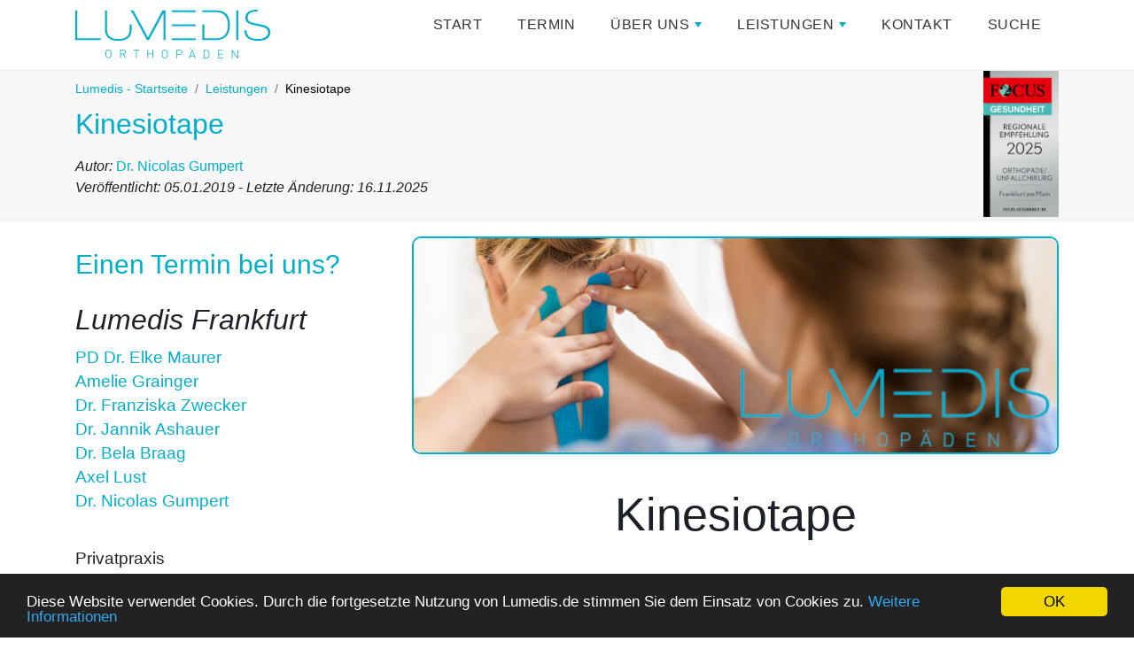

--- FILE ---
content_type: text/html; charset=utf-8
request_url: https://www.lumedis.de/kinesiotape.html
body_size: 20917
content:
<!DOCTYPE html>
<html lang="de">
	<head>
		<meta charset="utf-8">
		<!--
	This website is powered by TYPO3 - inspiring people to share!
	TYPO3 is a free open source Content Management Framework initially created by Kasper Skaarhoj and licensed under GNU/GPL.
	TYPO3 is copyright 1998-2026 of Kasper Skaarhoj. Extensions are copyright of their respective owners.
	Information and contribution at https://typo3.org/
-->
		<link rel="icon" href="/_assets/833db1fcee2dbab51df59f5d37b06faf/Icons/favicon_lumedis.ico" type="image/vnd.microsoft.icon">
		<title>Kinesiotape - Lumedis - Ihre Sportorthopäden</title>
		<meta http-equiv="x-ua-compatible" content="IE=edge">
		<meta name="description" content="Ein Kinesiotape ist ein elastisches, selbstklebendes Tape, welches zur Unterstützung in der Therapie unterschiedlicher Beschwerden dient. ">
		<meta name="viewport" content="width=device-width, initial-scale=1, shrink-to-fit=no">
		<meta name="keywords" content="Kinesiotape, elastisch, selbstklebend, Tape, Haut, Rezeptoren, Rückenschmerzen, Achillessehne, Tennisarm">
		<meta name="author" content="Dr. Nicolas Gumpert">
		<meta property="og:title" content="Kinesiotape - Lumedis - Ihre Sportorthopäden">
		<meta name="twitter:card" content="summary">
		<meta name="twitter:title" content="Kinesiotape - Lumedis - Ihre Sportorthopäden">
		<link rel="stylesheet" href="/typo3temp/assets/css/7015c8c4ac5ff815b57530b221005fc6.css?1750500582" media="all">
		<link rel="stylesheet" href="/_assets/833db1fcee2dbab51df59f5d37b06faf/Css/bootstrap-flex.min.css?1768907455" media="all">
		<link rel="stylesheet" href="/_assets/833db1fcee2dbab51df59f5d37b06faf/Css/sm-core-css.css?1768907455" media="all">
		<link rel="stylesheet" href="/_assets/833db1fcee2dbab51df59f5d37b06faf/Css/sm-simple.css?1768907455" media="all">
		<link rel="stylesheet" href="/_assets/833db1fcee2dbab51df59f5d37b06faf/Css/smartmenu.css?1768907455" media="all">
		<link rel="stylesheet" href="/_assets/833db1fcee2dbab51df59f5d37b06faf/Css/mystyles.css?1768907455" media="all">
		<link rel="stylesheet" href="/_assets/833db1fcee2dbab51df59f5d37b06faf/Css/awesome.css?1768907455" media="all">
		<link rel="stylesheet" href="/fileadmin/CSS/custom.css?1767008218" media="all">
		<script async src="https://www.googletagmanager.com/gtag/js?id=UA-129734944-1"></script>
		<script>
  window.dataLayer = window.dataLayer || [];
  function gtag(){dataLayer.push(arguments);}
  gtag('js', new Date());
  gtag('config', 'UA-129734944-1', { 'anonymize_ip': true });
</script>
		<script type="text/javascript">
    (function(c,l,a,r,i,t,y){
        c[a]=c[a]||function(){(c[a].q=c[a].q||[]).push(arguments)};
        t=l.createElement(r);t.async=1;t.src="https://www.clarity.ms/tag/"+i;
        y=l.getElementsByTagName(r)[0];y.parentNode.insertBefore(t,y);
    })(window, document, "clarity", "script", "9vtpu9xjmr");
</script>
		<style>.jumbotron {background: url(/fileadmin/Bilder/Header/Jumbotron_startseite.jpg) no-repeat; background-size: cover;}</style>
		<link rel="canonical" href="https://www.lumedis.de/kinesiotape.html"> </head>
	<body class="layout-pagets__Gumpert_Standard_2Spalten">
		<div class="mainnav">
			<div class="container">
				<div class="nav-logo">
					<div id="c10645" class=" frame frame-default frame-type-image frame-layout-0">
						<div class="ce-image ce-center ce-above">
							<div class="ce-gallery" data-ce-columns="1" data-ce-images="1">
								<div class="ce-outer">
									<div class="ce-inner">
										<div class="ce-row">
											<div class="ce-column">
												<figure class="image"><a href="/index.html" title="Logo Lumedis"><img class="image-embed-item" title="Logo Lumedis" alt="Logo Lumedis" src="/fileadmin/Bilder/Logo/logo_lumedis.png" width="220" height="70" loading="lazy"></a></figure>
											</div>
										</div>
									</div>
								</div>
							</div>
						</div>
					</div>
					 </div>
				 </div>
			<nav class="main-nav container" role="navigation"> <input id="main-menu-state" type="checkbox"> <label class="main-menu-btn" for="main-menu-state"> <span class="main-menu-btn-icon"></span> Toggle main menu visibility </label>
				<ul id="main-menu" class="sm sm-mint">
					<li><a href="/index.html" title="Start">Start</a></li>
					<li><a href="/terminvereinbarung.html" title="Termin">Termin</a></li>
					<li><a href="/ueber-uns.html" title="Erfahren Sie alles über Lumedis!">Über uns</a>
						<ul>
							<li><a href="/aerzte.html" title="Lumedis ist eine orthopädische Privatpraxis in der Innenstadt von Frankfurt der Spezialisten Dr. Gumpert, Dr. Bela Braag, Axel Lust, PD Dr. Elke Maurer, Dr. Jannik Ashauer und Dr. Franziska Zwecker.">Unsere medizinischen Spezialisten in Frankfurt</a>
								<ul>
									<li><a href="/dr-elke-maurer.html" title="PD Dr. Elke Maurer ist Orthopädin in Frankfurt am Main. Sie ist Schulter- und Kniespezialistin und arbeitet bei Lumedis - Orthopäden.">PD Dr. Elke Maurer - Orthopädin in Frankfurt</a></li>
									<li><a href="/amelie-grainger.html" title="Amelie Grainger">Amelie Grainger</a></li>
									<li><a href="/dr-franziska-zwecker.html" title="Dr. Franziska Zwecker">Dr. Franziska Zwecker</a></li>
									<li><a href="/axel-lust.html" title="Axel Lust ist unser orthopädischer Spezialist bei Lumedis für Wirbelsäulen-, Knie- und Hüfterkrankungen.Sein Ansatz ist die konservative Orthopädie.">Axel Lust</a></li>
									<li><a href="/dr-jannik-ole-ashauer.html" title="Dr. Jannik Ole Ashauer ergänzt das Team von Lumedis ab dem 01.06.2025.Er ist Spezialist für alle sportorthopädischen Erkrankungen bei Lumedis.">Dr. Jannik Ole Ashauer</a></li>
									<li><a href="/dr-bela-braag.html" title="Dr. Bela Braag ist Facharzt für Orthopädie mit der Subspezialisierung der Sportorthopädie und chronischer Schmerzen am Kniegelenk.">Dr. Bela Braag</a></li>
									<li><a href="/dr-nicolas-gumpert.html" title="Dr. Nicolas Gumpert ist Facharzt für Orthopädie in Frankfurt am Main.Dr. Gumpert ist ein Knie- und Ellenbogen- und Sehnenspezialist.">Dr. Nicolas Gumpert</a></li>
									<li><a href="/mario-habersack.html" title="Mario Habersack ist ein Fuß-, Knie-, Hüft- und Wirbelsäulenspezialist.">Mario Habersack</a></li>
									<li><a href="/gregor-gress.html" title="Gregor Greß ist ein Fuß-, Knie-, Hüft- und Wirbelsäulenspezialist.">Gregor Greß</a></li>
									<li><a href="/tobias-kasprak.html" title="Tobias Kasprak ist Diplomsportwissenschaftler und arbeitet bei Lumedis in Frankfurt als Knie- und Wirbelsäulenspezialist.">Tobias Kasprak</a></li>
								</ul>
							</li>
							<li><a href="/team.html" title="Das Team vom Lumedis in der Kaiserstraße 14.">Unser Team</a></li>
							<li><a href="/praxis.html" title="So sieht Lumedis von Innen aus!">Unsere Praxis</a></li>
						</ul>
					</li>
					<li><a href="/leistungen.html" title="Lumedis, ihre Adresse für ganzheitliche Orthopädie">Leistungen</a>
						<ul>
							<li><a href="/eigenbluttherapie-frankfurt.html" title="Die Abkürzung ACP steht für Autologes Conditioniertes Plasma (Eigenbluttherapie). Dabei handelt es sich um Blutplasma, das mittels Zentrifugation aus dem eigenen Blut gewonnen wird. Die hilft die körpereigenen Wachstumsfaktoren zu unterstützen.">ACP-Therapie (Eigenbluttherapie) in Frankfurt</a></li>
							<li><a href="/akupunktur.html" title="Die Akupunktur ist ein alternativmedizinisches Heilverfahren und stammt aus der Lehre der traditionellen chinesischen Medizin (TCM). Durch Akupunktur werden Schmerzen durch das gezielte Setzen von Nadeln in die Haut behandelt.">Akupunktur</a>
								<ul>
									<li><a href="/akupunktur-bandscheibenvorfall.html" title="Akupunktur ist eine jahrtausendealte traditionelle asiatische Heilmethode, die bei einem Bandscheibenvorfall zur Heilung positiv beitragen kann. ">Akupunktur bei einem Bandscheibenvorfall</a></li>
								</ul>
							</li>
							<li><a href="/aerztliche-osteopathie.html" title="Osteopathie beschreibt ein ärztliches Diagnose- und Behandlungsverfahren aus dem alternativmedizinischen Bereich. Dabei werden sowohl der Bewegungsapparat als auch die einzelnen Organe und das Nervensystem therapiert, wodurch sich ein ganzheitliches Behandlungskonzept ergibt.">Ärztliche Osteopathie in Frankfurt</a>
								<ul>
									<li><a href="/aerztliche-osteopathie.html" title="Ärztliche Osteopathie in Frankfurt">Ärztliche Osteopathie in Frankfurt</a></li>
									<li><a href="/was-genau-ist-ein-osteopath.html" title="In diesem Artikel finden Sie wichtige Informationen über die Ausbildung und die Arbeitsweise von Osteopathen im Rahmen von körperlichen Beschwerden.">Was genau ist ein Osteopath?</a></li>
									<li><a href="/wie-laeuft-eine-osteopathische-behandlung-ab.html" title="Die Grundlage der osteopathischen Behandlung ist die Anamnese. Es folgen wöchentliche Behandlungssitzungen die unterschiedlich lang wahrgenommen werden.">Wie läuft eine osteopathische Behandlung ab?</a></li>
									<li><a href="/wie-lange-dauert-es-bis-osteopathie-wirkt.html" title="Die Dauer einer osteopathischen Behandlung ist abhängig von der Ursache der Beschwerden. Chronische Erkrankungen brauchen meist mehr Sitzungen als akute. ">Wie lange dauert es bis Osteopathie wirkt?</a></li>
									<li><a href="/was-wird-bei-der-osteopathie-gemacht.html" title="Bei der Osteopathie geht es um eine ganzheitliche Therapie um Beschwerden wie Schmerzen und Blockaden durch Beeinflussung der Faszien zu bessern.">Was wird bei der Osteopathie gemacht?</a></li>
									<li><a href="/fuer-was-ist-osteopathie-gut-und-fuer-was-nicht.html" title="Die Osteopathie ist eine aufstrebende Behandlungsart, bei der verschiedenste Erkrankungen schnell behandelt und verbessert werden können. Vor allem Bandscheibenvorfälle, Schwindel und Nackenschmerzen können so erfolgreich behandelt werden. ">Für was ist Osteopathie gut und für was nicht?</a></li>
									<li><a href="/craniosacrale-therapie.html" title="Die craniosacrale Therapie ist als Weiterentwicklung der Osteopathie Teil der alternativen Medizin und wurde Anfang des 20. Jahrhunderts in den USA entwickelt. Der Begriff „Craniosakral“ enthält die Wörter Schädel (Cranio) und Kreuzbein (Sakral).">Craniosacrale Therapie</a></li>
									<li><a href="/osteopathie-in-der-schwangerschaft.html" title="Osteopathie kann während der Schwangerschaft unterstützend und schmerzlindernd wirken sowie den Körper auf die bevorstehende Geburt vorbereiten.">Ärztliche Osteopathie in der Schwangerschaft</a></li>
									<li><a href="/osteopathie-bei-rueckenschmerzen.html" title="Rückenschmerzen sind einer der häufigsten Gründe für die Durchführung einer Osteopathie. Hierbei wird der Fokus auf die verschiedenen Systeme gelegt, die für die Belastung des Rückens bzw. der Wirbelsäule eine Rolle spielen.">Osteopathie bei Rückenschmerzen</a></li>
									<li><a href="/osteopathie-bei-einem-bandscheibenvorfall.html" title="Es gibt verschiedene Konzepte für die Therapie von einem Bandscheibenvorfall–eine ideale Option ist die Osteopathie bei bzw. nach einem Bandscheibenvorfall.">Osteopathie bei einem Bandscheibenvorfall</a></li>
									<li><a href="/osteopathie-bei-nackenschmerzen.html" title="Die Osteopathie findet bei Nackenschmerzen oft Anwendung und besitzt das Ziel muskuläre Dysbalance durch manuelle Techniken wieder auszugleichen. ">Osteopathie bei Nackenschmerzen</a></li>
									<li><a href="/osteopathie-bei-tinnitus.html" title="Chronischer Tinnitus ist schwierig zu behandeln - gerade hier kann ärztliche / orthopädische Osteopathie hilfreich unterstützen.">Osteopathie bei Tinnitus</a></li>
								</ul>
							</li>
							<li><a href="/chirotherapie.html" title="Chirotherapie und manuelle Medizin werden in der Medizin genutzt, um Beschwerden und Funktionsstörungen des Bewegungsapparates zu behandeln. Mittels speziellen Grifftechniken werden Bewegungseinschränkungen und Blockaden gelöst.">Chirotherapie in Frankfurt</a></li>
							<li><a href="/craniomandibulaere-dysfunktion.html" title="Als craniomandibuläre Dysfunktion (CMD) bezeichnet man eine schmerzhafte Störung im Bereich des Kauapparates, welcher die Kaumuskeln und die Kiefergelenke beinhaltet. Schmerzen im Gesicht-, Kopf-, Rücken- oder Nackenbereich sind Symptome bei CMD.">CMD</a>
								<ul>
									<li><a href="/craniomandibulaere-dysfunktion.html" title="Was ist eine craniomandibuläre Dysfunktion (CMD)?">Was ist eine craniomandibuläre Dysfunktion (CMD)?</a></li>
									<li><a href="/das-craniomandibulaere-system.html" title="Das craniomandibuläre System (CMD) beschreibt die Verbindung und das Zusammenspiel des Ober- und Unterkiefers mit der ausgebildeten Muskulatur rund um den Kauapparat.">Das craniomandibuläre System</a></li>
									<li><a href="/diagnose-cmd.html" title="Diagnose einer CMD">Diagnose einer CMD</a></li>
									<li><a href="/zahnschmerzen-nachts-cmd.html" title="Zahnschmerzen nachts">Zahnschmerzen nachts</a></li>
									<li><a href="/nackenschmerzen-durch-zaehneknirschen.html" title="Nackenschmerzen durch Zähneknirschen">Nackenschmerzen durch Zähneknirschen</a></li>
								</ul>
							</li>
							<li><a href="/elektromyographie-untersuchung.html" title="Mittels dem Oberflächen-EMG (Elektromyografie) kann der Muskeltonus erfasst und analysiert werden. Diese Werte werden dann mit Referenzwerten und der Gegenseite abgeglichen. Aufgrund dieser Daten kann ein zielgerichteter Therapieplan erstellt werden.">EMG</a></li>
							<li><a href="/elastographie.html" title="Bei einer Elastographie handelt es sich um eine nicht-invasive diagnostische Methode, bei der der Körper nicht verletzt wird, um Erkenntnisse über ein Krankheitsbild zu gewinnen.">Elastographie</a></li>
							<li><a href="/eiseninfusion.html" title="Bei Eisenmangel oder Blutarmut kann eine Eiseninfusion notwendig sein, um Symptome wie Müdigkeit, Erschöpfung oder Leistungsschwäche zu behandeln.Hier erfahren Sie alles Wichtige rund um Ablauf, Wirkung und mögliche Nebenwirkungen einer Eiseninfusion.">Eiseninfusion</a>
								<ul>
									<li><a href="/eiseninfusion.html" title="Eiseninfusion">Eiseninfusion</a></li>
									<li><a href="/eiseninfusion-nebenwirkungen.html" title="Eine Eiseninfusion kann bei Blutarmut notwendig werden und hilft meist schnell gegen die Symptome. Sie ist grundsätzlich sehr sicher, es kann aber auch zu Nebenwirkungen kommen. Wir informieren Sie über die Risiken!">Was können die Nebenwirkungen einer Eiseninfusion sein</a></li>
								</ul>
							</li>
							<li><a href="/faszientraining.html" title="Das Faszientraining dient dem Lösen verklebter Faszien von Muskulatur und Sehnen. Das Gewebe wird gedehnt und der Stoffwechsel gefördert. Langfristig sollen die Dehnungsfähigkeit und Durchblutung verbessert werden.">Faszientraining</a></li>
							<li><a href="/ba/lba/ganganalyse.html" title="Die Ganganalyse ist ein Teil der Bewegungsanalyse und ermöglicht die Darstellung möglicher Fehlstellungen in den Gelenken um rehabilitative Maßnahmen einzuleiten.">Ganganalyse</a></li>
							<li><a href="/golfmedizin.html" title="Wie jede Sportart geht auch der Golfsport mit sportspezifischen Verletzungen und Gelenkverschleiß einher. Die Golfmedizin dient dazu, chronische orthopädische Erkrankungen vorzubeugen und zu behandeln.">Golfmedizin</a></li>
							<li><a href="/hyaluronsaeure-spritze.html" title="Hyaluronsäure ist ein Mehrfachzucker, ein sogenanntes Glykosaminoglykan, der im menschlichen Körper vorkommt. Hyaluronsäure bindet effektiv Wasser. Dadurch kann Hyaluronsäure in Gelenken für Reibungsfreiheit sorgen.">Hyaluronsäure</a></li>
							<li><a href="/nervenblockade.html" title="Eine Nervenblockade kann sich auf unterschiedlicher Art und Weise manifestieren und ist auf verschiedenen Ursachen zurückzuführen.">Nervenblockade</a></li>
							<li><a href="/retterspitz.html" title="Retterspitz ist eine Pflanze, die seit Jahrhunderten bei Erkältungen, Muskelbeschwerden und vielen anderen Erkrankungen als Hausmittel angewendet wird.">Retterspitz</a>
								<ul>
									<li><a href="/retterspitz.html" title="Retterspitz">Retterspitz</a></li>
									<li><a href="/retterspitz-umschlaege.html" title="Retterspitz ist ein traditionelles Naturprodukt, das je nach Bedarf eingenommen oder äußerlich aufgetragen werden kann. Es hat unter anderem eine schmerzlindernde und abschwellende Wirkung.">Retterspitz Umschläge</a></li>
								</ul>
							</li>
							<li><a href="/infusion-aminosaeuren.html" title="Infusionen mit Aminosäuren können besonders für Sportler bei der Vorbereitung auf Wettkämpfe und zur Regeneration danach hilfreich sein. Wir erklären die Vorteile der Behandlung.">Infusion mit Aminosäuren</a></li>
							<li><a href="/infiltrationen.html" title="Infiltrationen zum Beispiel mit Kortison können bei vielen orthopädischen Erkrankungen und Schmerzen helfen. Hier erfahren Sie alles über den Ablauf einer Infiltration. ">Infiltration</a>
								<ul>
									<li><a href="/infiltrationen.html" title="Infiltration">Infiltration</a></li>
									<li><a href="/periradikulaere-therapie-prt.html" title="PRT (Periradikuläre Therapie)">PRT (Periradikuläre Therapie)</a></li>
									<li><a href="/facettengelenksinfiltration.html" title="Die Facettengelenksinfiltration behandelt Arthrose in der Wirbelsäule. Dazu werden entzündungshemmende Medikamente lokal eingespritzt und helfen dabei, die Schmerzen und Beschwerden zu lindern.">Facettengelenksinfiltration</a></li>
									<li><a href="/spritze-in-das-isg-infiltration.html" title="Spritze in das ISG">Spritze in das ISG</a></li>
									<li><a href="/kortisonspritze.html" title="Die Behandlung mit Kortisonspritzen wird bei vielen orthopädischen Krankheitsbildern erfolgreich eingesetzt. Durch das Kortison kommt es zügig zu einer schmerzlindernden und entzündungshemmenden Wirkung. ">Cortisonspritze</a>
										<ul>
											<li><a href="/das-sind-die-nebenwirkungen-einer-kortisonspritze.html" title="Kortisonbehandlungen in der Medizin werden z.B. bei Entzündungen eingesetzt. Diese Art von Behandlung kann jedoch auch zu langfristigen Nebenwirkungen führen. In diesem Artikel werden die Häufigsten Nebenwirkungen einer Kortisonbehandlung besprochen. ">Was sind die Nebenwirkungen einer Kortisonspritze?</a></li>
										</ul>
									</li>
								</ul>
							</li>
							<li><a href="/kinesiotape.html" title="Ein Kinesiotape ist ein elastisches, selbstklebendes Tape, welches zur Unterstützung in der Therapie unterschiedlicher Beschwerden dient. ">Kinesiotape</a>
								<ul>
									<li><a href="/kinesiotape.html" title="Kinesiotape">Kinesiotape</a></li>
									<li><a href="/so-tape-ich-einen-tennisarm-am-besten.html" title="Tennisarm tapen">Tennisarm tapen</a></li>
									<li><a href="/oberschenkel-tape.html" title="Wie tapet man einen Oberschenkel?">Wie tapet man einen Oberschenkel?</a></li>
									<li><a href="/bakerzyste-tapen.html" title="Tapen einer Bakerzyste">Tapen einer Bakerzyste</a></li>
								</ul>
							</li>
							<li><a href="/dxa.html" title="Bei der Knochendichtemessung (DXA - Dual-X-Ray-Absorptiometrie) handelt es sich um ein medizinisches Untersuchungsverfahren, bei dem mittels Röntgen- oder Photonenstrahlung die Knochendichte über die Bestimmung des Kalziumanteils des Knochens gemessen wird. ">Knochendichtemessung</a></li>
							<li><a href="/kraftmessung.html" title="Muskuläre Dysbalancen sind häufig die Ursache für Schmerzen und einer schlechten Haltung. Solche Dysbalancen können mittels max. isometrischer Kraftmessung diagnostiziert werden.">Kraftmessung zur Bestimmung der Muskelkraft und muskuläre Dysbalancen</a></li>
							<li><a href="/lasertherapie.html" title="Bei der Lasertherapie handelt es sich um eine wirkungsvolle Behandlung mit energiereichem Licht einer bestimmten Wellenlänge wodurch Stoffwechselprozesse zur Heilung angeregt werden.">Lasertherapie</a></li>
							<li><a href="/ba/lba/laufanalyse-frankfurt.html" title="Laufanalyse Frankfurt">Laufanalyse Frankfurt</a></li>
							<li><a href="/periradikulaere-therapie-prt.html" title="Unter einer periradikulären Therapie versteht man ein radiologisch gestütztes Verfahren, dass zur Schmerztherapie bei Rückenleiden eingesetzt wird.">PRT-Spritze in Frankfurt</a></li>
							<li><a href="/punktion.html" title="Die (orthopädische) Punktion ist ein Verfahren das sowohl therapeutisch als auch diagnostischen Stellenwert hat. Erfahren Sie hier mehr zu diesem Thema. ">Punktion</a>
								<ul>
									<li><a href="/punktion.html" title="Punktion">Punktion</a></li>
									<li><a href="/rueckenmarkspunktion.html" title="Rückenmarkspunktion">Rückenmarkspunktion</a></li>
									<li><a href="/gelenkpunktion.html" title="Eine Gelenkpunktion, in der medizinischen Fachsprache “Arthrozentese” genannt, ist ein medizinisches Verfahren, das für die Diagnosestellung und manchmal auch zur Behandlung von Gelenkerkrankungen eingesetzt wird.">Gelenkpunktion</a></li>
									<li><a href="/kniepunktion.html" title="Eine Kniepunktion ist ein medizinischer Eingriff, bei dem mit Hilfe einer dünnen Hohlnadel Flüssigkeit aus dem Kniegelenk entnommen und ggf. Medikamente direkt in den Gelenkspalt gegeben wird.">Kniepunktion</a></li>
								</ul>
							</li>
							<li><a href="/roentgen.html" title="Das Röntgen ist eines der ältesten bildgebenden Verfahren der Radiologie. Dabei durchdringen Röntgenstrahlen den Körper um Knochen darzustellen.">Röntgen</a></li>
							<li><a href="/roentgenreizbestrahlung.html" title="Die Behandlung mittels Röntgenreizbestrahlung ist weit verbreitet aufgrund der entzündungshemmenden Wirkung bei verschiedenen Krankheitsbilder.">Röntgenreizbestrahlung</a></li>
							<li><a href="/schmerztherapie.html" title="Schmerztherapie">Schmerztherapie</a></li>
							<li><a href="/test/selbsttest.html" title="Die Frankfurter Orthopäden entwickeln orthopädische Selbsttests, um mögliche Erkrankungen schon vor dem Termin bei uns einzugrenzen.">Selbsttest von Lumedis</a>
								<ul>
									<li><a href="/test/knochendichtemessung.html" title="Lumedis in Frankfurt führt Knochendichtmessungen per DXA-Messung durch.">Selbsttest: Ist eine Knochendichtemessung bei mir sinnvoll?</a>
										<ul>
											<li><a href="/test/knochendichtemessung-weiblich.html" title="Lumedis in Frankfurt führt Knochendichtmessungen per DXA-Messung durch.">Selbsttest: Ist eine Knochendichtemessung bei mir sinnvoll (weiblich)?</a></li>
											<li><a href="/test/knochendichtemessung-maennlich.html" title="Lumedis in Frankfurt führt Knochendichtmessungen per DXA-Messung durch.">Selbsttest: Ist eine Knochendichtemessung bei mir sinnvoll (männlich)?</a></li>
										</ul>
									</li>
									<li><a href="/test/prellung-oder-bruch.html" title="Die Frankfurter Orthopäden entwickeln orthopädische Selbsttests, um eine mögliche Fraktur schon vor dem Termin bei uns einzugrenzen.">Selbsttest: Prellung oder Bruch?</a></li>
									<li><a href="/test/selbsttest-rippebruch-oder-rippenprellung.html" title="Die Frankfurter Orthopäden entwickeln orthopädische Selbsttests, um einen mögliche Rippenbruch schon vor dem Termin bei uns einzugrenzen.">Selbsttest: Rippenbruch oder Rippenprellung</a></li>
									<li><a href="/test/selbsttest-habe-ich-mir-den-mittelfuss-gebrochen.html" title="Die Frankfurter Orthopäden entwickeln orthopädische Selbsttests, um einen möglichen Mitttelfußbruchschon vor dem Termin bei uns einzugrenzen.">Selbsttest: Habe ich mir den Mittelfuß gebrochen?</a></li>
									<li><a href="/test/steissbeinbruch.html" title="Die Frankfurter Orthopäden entwickeln orthopädische Selbsttests, um einen möglichen Steißbeinbruch schon vor dem Termin bei uns einzugrenzen.">Selbsttest: Habe ich mir das Steißbein gebrochen?</a></li>
									<li><a href="/test/zeh-gebrochen.html" title="Die Frankfurter Orthopäden entwickeln orthopädische Selbsttests, um einen möglichen gebrochenen Zeh schon vor dem Termin bei Orthopäden einzugrenzen.">Selbsttest: Habe ich mir den Zeh gebrochen?</a></li>
									<li><a href="/test/muskelfaserriss-oder-muskelzerrung.html" title="Die Frankfurter Orthopäden entwickeln orthopädische Selbsttests, um einen möglichen Muskelfaserriss schon vor dem Termin bei uns einzugrenzen.">Selbsttest: Muskelfaserriss oder Muskelzerrung?</a></li>
									<li><a href="/test/selbsttest-wie-gefaehrlich-ist-mein-haematom.html" title="Die Frankfurter Orthopäden entwickeln orthopädische Selbsttests, um einen mögliches gefährliches Kompartmentsyndrom schon vor dem Termin auszuschließen.">Selbsttest: Wie gefährlich ist mein Hämatom?</a></li>
									<li><a href="/test/corona.html" title="Die Frankfurter Orthopäden entwickeln orthopädische Selbsttests, um mögliche Erkrankungen schon vor dem Termin bei uns einzugrenzen.">Selbsttest: Welches ist der beste Corona-Impfstoff für mich?</a></li>
								</ul>
							</li>
							<li><a href="/spineliner.html" title="Bei der Spineliner-Therapie handelt es sich um eine moderne Technik der Stoßwellentherapie. Dabei werden mit einem speziellen Gerät in einer schnellen Frequenz Druckimpulse auf das zu behandelnde Gewebe geschossen.">Spineliner</a></li>
							<li><a href="/sportmedizin.html" title="Lumedis ist eine Praxis für Orthopädie mit dem Schwerpunkt der Sportmedizin in Frankfurt am Main.">Sportmediziner in Frankfurt</a></li>
							<li><a href="/stosswellentherapie.html" target="Stoßwellentherapie" title="Die Stoßwellentherapie arbeitet mit Stoßwellen, genauer gesagt mechanisch-akustischen Druckimpulsen. Diese setzen ihre Energie frei, wenn sie auf festen Widerstand treffen um den Heilungsprozesse im Gewebe anzuregen.">Stoßwellentherapie (ESWT) in Frankfurt</a>
								<ul>
									<li><a href="/stosswellentherapie.html" target="Stoßwellentherapie" title="Stoßwellentherapie in Frankfurt">Stoßwellentherapie in Frankfurt</a></li>
									<li><a href="/stosswellentherapie-arthrose.html" title="Schonende Hilfe bei Arthrose: Die Stoßwellentherapie kann Schmerzen lindern, die Beweglichkeit verbessern und Entzündungen hemmen – ganz ohne Operation.">Stoßwellentherapie bei Arthrose</a></li>
									<li><a href="/achillessehne-stosswellentherapie.html" title="Die Stoßwellentherapie ist eine gern angewendete und häufig sehr erfolgreiche Therapieoption bei einer Achillessehnenentzündung.">Stoßwellentherapie an der Achillessehne</a></li>
									<li><a href="/stosswellentherapie-bei-einem-nicht-heilenden-knochenbruch.html" title="Ein nicht heilender Knochenbruch kann durch eine Stoßwellentherapie zur Heilung angeregt werden. Wie genau das funktioniert, erfahren Sie hier.">Stoßwellentherapie bei einem nicht heilenden Knochenbruch</a></li>
									<li><a href="/stosswellentherapie-muskelverhaertungen.html" title="Stoßwellentherapie bei Muskelverhärtungen in Frankfurt, eine effektive, nichtinvasive Behandlung mit moderner Technik zur gezielten Lösung von Triggerpunkten und Verspannungen. Schnelle Schmerzlinderung und verbesserte Beweglichkeit.">Stoßwellentherapie bei Muskelverhärtungen</a></li>
									<li><a href="/stosswellentherapie-bei-einer-kalkschulter.html" title="Die Stoßwellentherapie ist ein häufig angewandtes und vielversprechendes Verfahren zur Behandlung einer Kalkschulter. Dadurch werden Kalkpartikel in der Schulter gelöst und zerkleinert, sodass sie vom Körper schneller abgebaut werden können.">Stoßwellentherapie bei einer Kalkschulter</a></li>
									<li><a href="/plantarfasziitis-stosswellentherapie.html" title="Eine Plantarfasziitis ist eine sehr schmerzhafte Erkrankung im Fuß, die neben Schonung und Kühlung auch mit Hilfe einer Stoßwellentherapie behandelt wird. ">Stoßwellentherapie bei einer Plantarfasziitis</a></li>
									<li><a href="/stosswellentherapie-beim-fersensporn.html" title="Der Fersensporn ist ein kalkhaltiger Fortsatz im Bereich des Fersenknochens, der entweder an der Fußsohle, oder seltener auch am Ansatz der Achillessehne auftritt. Eine häufige therapeutische Methode stellt dabei die Stoßwellentherapie dar.">Stoßwellentherapie beim einem Fersensporn</a></li>
									<li><a href="/stosswellentherapie-beim-einem-golferellenbogen.html" title="Die Stoßwellentherapie beim einem Golferellenbogen fördert sie die Durchblutung, steigern den Stoffwechsel und regt den Heilungsprozesse an. ">Stoßwellentherapie beim einem Golferellenbogen</a></li>
									<li><a href="/tennisarm-stosswellentherapie.html" title="Bei einem Tennisarm ist eine erfolgversprechende Therapie die Stoßwellentherapie. Zertrümmerte Gewebereste entstehen und werden dadurch besser abtransportiert.">Stoßwellentherapie beim Tennisarm</a></li>
									<li><a href="/stosswellentherapie-verhalten.html" title="Nach einer Stoßwellentherapie ist es für die optimale Wirkung wichtig, sich körperlich zu schonen, auf Sport und schwere Belastungen für 1–2 Tage zu verzichten und die behandelte Stelle nicht zu massieren.">Verhalten nach einer Stoßwellentherapie</a></li>
								</ul>
							</li>
							<li><a href="/triggerpunkttherapie.html" title="Triggerpunkte sind kleine, schmerzhafte, verdickte Anteile der Muskulatur, die verkrampft und/oder entzündet sind und infolgedessen starke Schmerzen auslösen. Die Triggerpunkttherapie behandelt diese Punkte schließlich.">Triggerpunkttherapie</a></li>
							<li><a href="/ultraschall.html" title="Eine Ultraschalluntersuchung (Sonografie) ist ein bildgebendes Verfahren mit dem verschiedene Körperbereiche und Organe untersucht werden können. ">Ultraschall / Sonographie</a></li>
							<li><a href="/verband.html" title="Verbände werden häufig zur Behandlung von Wunden und Verletzungen verwendet. Welche Verbände es gibt und wie man diese verwendet erfahren Sie hier.">Verbände</a>
								<ul>
									<li><a href="/verband.html" title="Verband">Verband</a></li>
									<li><a href="/dachziegelverband.html" title="Der Dachziegelverband dient dem Ruhigstellen der Zehen bei diversen Ursachen. Mehr Informationen zum Dachziegelverband finden Sie in diesem Artikel.">Dachziegelverband</a></li>
									<li><a href="/desault-verband.html" title="Der Desault Verband wird bei verschiedenen Schultererkrankungen verwendet. Mehr dazu und wie Sie ihn richtig anlegen, erfahren Sie hier.">Desault Verband</a></li>
									<li><a href="/gilchristverband.html" title="Der Gilchrist Verband ist eine häufige Therapieoption bei Schulter- und Armverletzungen. Worum es sich dabei genau handelt, erfahren Sie in diesem Artikel.">Gilchristverband</a></li>
									<li><a href="/puetter-verband.html" title="Was ist ein Pütterverband? Wie legt man diesen an und worauf muss man dringend achten? Mehr Informationen finden Sie hier in diesem Artikel.">Pütter Verband</a></li>
									<li><a href="/quarkwickel.html" title="Quarkwickel werden vor allem als Hausmittel bei schmerzenden und entzündeten Gelenken verwendet, da man eine schnelle Besserung der Beschwerden bemerkt. ">Quarkwickel (am Knie)</a></li>
									<li><a href="/zinkleimverband.html" title="Ein Zinkleimverband ist ein in der Sportmedizin oft genutzter Verband zur Regeneration von verletztem Gewebe, da er stabilisiert und komprimiert.">Zinkleimverband</a></li>
								</ul>
							</li>
							<li><a href="/vns-analyse.html" title="Die VNS Analyse mißt die Herzratenvaribilität, bestehend aus dem Zusammenspiel vom Sympathikus (bei Stress aktiv) und dem Parasympathikus (Erholung). ">VNS Analyse</a></li>
							<li><a href="/wirbelsaulenvermessung.html" title="Die Wirbelsäulenvermessung ist ein Verfahren zur dreidimensionale Rekonstruktion der Wirbelsäule. Dadurch können Fehlstellungen der Wirbelsäule, Becken und Beinachse aufgezeigt werden.">4D Wirbelsäulenvermessung</a></li>
						</ul>
					</li>
					<li><a href="/kontakt.html" title="Kontakt">Kontakt</a></li>
					<li><a href="/suche.html" title="Suche">Suche</a></li>
				</ul>
				 </nav>
			 </div>
		 <a href="/terminvereinbarung.html" id="button_btt" target="_blank"><span class="termin">Termin</span> vereinbaren</a>
		<section class="page-header">
			<div class="container">
				<div class="row">
					<div class="col-md-12"> <img class="float-right" title="Focus Siegel 2025" alt="Focus Siegel 2025" src="/fileadmin/Bilder/Siegel/Focus/Siegel_2025/focus-siegel-2025.jpeg" width="85" height="180">
						<div class="rootline">
							<ol class="breadcrumb">
								<li class="breadcrumb-item"><a href="/index.html" title="Lumedis ist eine orthopädische Privatpraxis in der Innenstadt von Frankfurt der Spezialisten Dr. Gumpert, Dr. Bela Braag, Axel Lust, PD Dr. Elke Maurer, Dr. Jannik Ashauer und Dr. Franziska Zwecker.">Lumedis - Startseite</a></li>
								<li class="breadcrumb-item"><a href="/leistungen.html" title="Lumedis, ihre Adresse für ganzheitliche Orthopädie">Leistungen</a></li>
								<li class="breadcrumb-item active">Kinesiotape</li>
							</ol>
						</div>
						<h2>Kinesiotape</h2>
						<div><i>Autor:</i> <a href="/dr-nicolas-gumpert.html"><b>Dr. Nicolas Gumpert</b></a> <br \><i>Veröffentlicht: <b>05.01.2019</b></i> - <i>Letzte Änderung: <b>16.11.2025</b></i></div>
						 </div>
					 </div>
				 </div>
			 </section>
		<div class="container maincontent">
			<div class="row">
				<div class="col-md-4">
					<div class="sticky_right">
						<div id="c24282" class=" frame frame-default frame-type-textpic frame-layout-0">
							<div class="ce-textpic ce-center ce-below">
								<div class="ce-bodytext">
									<h2>Einen Termin bei uns?</h2>
									<h3><strong>Lumedis Frankfurt</strong></h3>
									<p><a href="/dr-elke-maurer.html"><strong>PD Dr. Elke Maurer</strong></a><br><a href="/amelie-grainger.html"><strong>Amelie Grainger</strong></a><br><a href="/dr-franziska-zwecker.html"><strong>Dr. Franziska Zwecker</strong></a><br><a href="/dr-jannik-ole-ashauer.html"><strong>Dr. Jannik Ashauer</strong></a><br><a href="/dr-bela-braag.html"><strong>Dr. Bela Braag</strong></a><br><a href="/axel-lust.html"><strong>Axel Lust</strong></a><br><a href="/dr-nicolas-gumpert.html"><strong>Dr. Nicolas Gumpert</strong></a></p>
									<p><br><strong>Privatpraxis </strong><br><i>für Orthopädie, Sportmedizin, ärztliche Osteopathie, Akupunktur und manuelle Medizin</i></p>
									<p>direkt am Kaiserplatz<br>Kaiserstraße 14/Eingang Kirchnerstraße 2<br>60311 Frankfurt am Main</p>
									<p><a href="/terminvereinbarung.html"><strong>Zur Online-Terminvereinbarung</strong></a><br><strong>Telefon </strong><a href="tel:+496924753120" title="Lumedis anrufen"><strong>069 24753120</strong></a></p>
								</div>
								<div class="ce-gallery ce-border" data-ce-columns="1" data-ce-images="1">
									<div class="ce-outer">
										<div class="ce-inner">
											<div class="ce-row">
												<div class="ce-column">
													<figure class="image"><img class="image-embed-item" title="Focus Siegel empfohlener Arzt 2025" alt="Focus Siegel empfohlener Arzt 2025" src="/fileadmin/Bilder/Siegel/Focus/Siegel_2025/Focus-empfohlener-arzt-2025.jpeg" width="350" height="280" loading="lazy"></figure>
												</div>
											</div>
										</div>
									</div>
								</div>
							</div>
						</div>
						<div class="social_media_botton">
							<ul>
								<li><a href="tel:+496924753120" title="Lumedis anrufen" class="social-share phone" title="Rufen Sie uns an!"><i class="fas fa-phone"></i></a></li>
								<li><a href="https://www.instagram.com/lumedis.orthopaeden/" target="_blank" title="Folgen Sie uns auf Instagram" class="social-share instagram" rel="noopener"><i class="fab fa-instagram"></i></a></li>
								<li><a href="https://www.facebook.com/lumedisorthopaedie/" target="_blank" title="Folgen Sie uns auf Facebook" class="social-share facebook" rel="noopener"><i class="fab fa-facebook"></i></a></li>
								<li><a href="mailto:?body=Hallo, ich möchte Dir folgende Website empfehlen https://www.lumedis.de/kinesiotape.html" title="Empfehlen Sie uns per Mail"><i class="far fa-envelope"></i></a></li>
								<li><a href="whatsapp://send?text=Hallo, ich möchte Dir folgende Website empfehlen https://www.lumedis.de/kinesiotape.html" title="Empfehlen Sie uns per WhatsApp"><i class="fab fa-whatsapp"></i></a></li>
								<li><a href="https://twitter.com/intent/tweet?text=Ich%20empfehle%20dir%20diese%20Seite%20zu%20lesen&url=https://www.lumedis.de/kinesiotape.html" target="_blank" class="social-share twitter" rel="noopener" title="Twittern Sie über uns"><i class="fab fa-twitter"></i></a></li>
							</ul>
						</div>
						 </div>
					 </div>
				<div class="col-md-8">
					<div id="c12304" class=" frame frame-default frame-type-image frame-layout-0">
						<div class="ce-image ce-center ce-above">
							<div class="ce-gallery ce-border" data-ce-columns="1" data-ce-images="1">
								<div class="ce-outer">
									<div class="ce-inner">
										<div class="ce-row">
											<div class="ce-column">
												<figure class="image"><img class="image-embed-item" src="/fileadmin/Bilder/leistungen/Kinesiotape/Kinesiotaping.jpeg" width="730" height="243" loading="lazy" alt=""></figure>
											</div>
										</div>
									</div>
								</div>
							</div>
						</div>
					</div>
					<div id="c3153" class=" frame frame-default frame-type-text frame-layout-0">
						<header>
							<h1 class="ce-headline-center"> Kinesiotape </h1>
							<h2 class="ce-headline-center"> Lumedis - Spezialisten für das Medical Taping </h2>
						</header>
						<p>Das <strong>Kinseiotape</strong> ist eine Therapiemaßnahme, um Heilungsprozesse zu unterstützen.<br> Wichtig ist allerdings, dass das Kinesiotape mit "know how" eingesetzt wird.<br> Alle Mitarbeiter von <strong>Lumedis</strong> sind in der Anwendung von Kinesiotaping speziell geschult.</p>
						<p>Sie benötigen eine Tape, gerne können Sie bei uns - auch ohne Termin - vorbeikommen.<br> Wir tapen Sie schnell ohne große Wartezeiten, denn selber tapen kann gefährlich sein.</p>
					</div>
					<div id="c1693" class=" frame frame-author frame-type-textpic frame-layout-0">
						<div class="ce-textpic ce-right ce-intext">
							<div class="ce-gallery ce-border" data-ce-columns="1" data-ce-images="1">
								<div class="ce-row">
									<div class="ce-column">
										<figure class="image"><a href="/dr-nicolas-gumpert.html" title="Dr. Nicolas Gumpert"><img class="image-embed-item" title="Dr. Nicolas Gumpert" alt="Dr. Nicolas Gumpert" src="/fileadmin/Bilder/Aerzte/dr_gumpert/Gumpert_Start.jpg" width="300" height="300" loading="lazy"></a>
											<figcaption class="image-caption"> Dr. Nicolas Gumpert </figcaption>
										</figure>
									</div>
								</div>
							</div>
							<div class="ce-bodytext">
								<p>Dieser Artikel wurde durch <strong><a href="/dr-nicolas-gumpert.html">Dr. Nicolas Gumpert</a></strong> veröffentlicht.<br><strong>Dr. Nicolas Gumpert</strong> ist Facharzt für Orthopädie und regelmäßig als Gast im <strong>Hessischen Rundfunk</strong> eingeladen.<br> Daneben steht er vielen Printmedien wie <strong>Welt, Sportbild und DPA</strong> regelmäßig als Interviewpartner zur Verfügung.<br> Weiterhin betreibt veröffentlicht er Informationen für laienverständliche Medizin seit vielen Jahren.<br> Folgen Sie Dr. Gumpert auf <strong><a href="https://www.facebook.com/dr.nicolas.gumpert/" target="_blank" title="Dr. Gumpert auf Facebook" rel="noreferrer">Facebook</a></strong> ­­oder <strong><a href="https://www.instagram.com/nicolasgumpert/" target="_blank" title="Dr. Gumpert auf Instagram" rel="noreferrer">Instagram</a></strong>.</p>
							</div>
						</div>
					</div>
					<div id="akkordeon">
						<h2>Inhaltsverzeichnis</h2>
						<div class="table-of-content">
							<div class="row">
								<div class="col-xs-12 col-sm-12">
									<ul class="nav-list nav-narrow">
										<div class="tocOuter">
											<div id="toc">
												<div class="inner">
													<ul>
														<li class = "header-layout-2"><a href="#c3154">Was ist ein Kinesio-Tape?</a></li>
														<li class = "header-layout-2"><a href="#c3155">Indikationen / Gründe für eine Behandlung mit einem Kinesiotape</a></li>
														<li class = "header-layout-3"><a href="#c3156">Kinesiotape bei Rückenschmerzen</a></li>
														<li class = "header-layout-3"><a href="#c3157">Kinesiotape an der Schulter</a></li>
														<li class = "header-layout-2"><a href="#c29918">Kinesio-Tape bei einem Tennisarm</a></li>
														<li class = "header-layout-3"><a href="#c33090">Warum kann ein Kinesiotape beim Tennisarm helfen?</a></li>
														<li class = "header-layout-3"><a href="#c33091">Wie sollte eine Kinesio-Tape beim Tennisarm angewendet werden?</a></li>
														<li class = "header-layout-3"><a href="#c33092">Wann sollte ein Kinesio-Tape beim Tennisarm nicht angewendet werden?</a></li>
														<li class = "header-layout-0"><a href="#c11307">Kinesiotape bei Hammerzeh</a></li>
														<li class = "header-layout-3"><a href="#c3158">Kinesiotape bei Achillessehnenentzündung</a></li>
														<li class = "header-layout-2"><a href="#c13562">Kinesotape bei einem vorderen Tarsaltunnelsyndrom</a></li>
														<li class = "header-layout-0"><a href="#c12145">Kinesiotape bei Kindern</a></li>
														<li class = "header-layout-2"><a href="#c3159">Wie wird ein Kinesiotape angebracht?</a></li>
														<li class = "header-layout-3"><a href="#c3160">Wie lange lässt man das Kinesiotape auf der Haut?</a></li>
														<li class = "header-layout-3"><a href="#c3161">Wie häufig muss man das Kinesiotape erneut kleben?</a></li>
														<li class = "header-layout-2"><a href="#c3162">Welcher Behandlungserfolg ist zu erwarten? </a></li>
														<li class = "header-layout-2"><a href="#c22680">Wie lange dauert es bis ein Tape wirkt?</a></li>
														<li class = "header-layout-2"><a href="#c3163">Wie schmerzhaft ist das?</a></li>
														<li class = "header-layout-2"><a href="#c3164">Was sind die Risiken?</a></li>
														<li class = "header-layout-0"><a href="#c22678">Kann es gefährlich sein, wenn Sie selbst tapen?</a></li>
														<li class = "header-layout-2"><a href="#c22679">Welche Bedeutung haben die Farben bei Kinesio-Tape?</a></li>
														<li class = "header-layout-2"><a href="#c3165">Was kostet ein Tapen beim Orthopäden?</a></li>
														<li class = "header-layout-3"><a href="#c3166">Übernimmt das die private Krankenversicherung?</a></li>
														<li class = "header-layout-2"><a href="#c41848">Weitere Artikel zum tapen</a></li>
													</ul>
												</div>
											</div>
										</div>
										 </ul>
									 </div>
								 </div>
							 </div>
						 </div>
					<div id="c3154" class=" frame frame-default frame-type-text frame-layout-0">
						<header>
							<h2 class=""> Was ist ein Kinesio-Tape? </h2>
						</header>
						<p>Ein Kinesiotape ist ein</p>
						<ul>
							<li>elastisches,</li>
							<li>selbstklebendes Tape,</li>
							<li>welches zur Unterstützung in der Therapie <strong>unterschiedlicher Beschwerden</strong> dient. </li>
						</ul>
						<p>Hierbei unterscheidet es sich von den klassischen Tapeverbänden, welche in der <strong>Orthopädie</strong> und <strong>Sportmedizin</strong> verwendet werden.</p>
						<ol>
							<li>Neben zahlreichen <strong>verschiedenen Tapearten</strong> gibt es auch</li>
							<li><strong>verschiedene Anwendungs- und </strong><strong>Auftragungstechniken</strong>.</li>
						</ol>
						<p>Die <strong>Behandlung</strong> sollte ausschließlich <strong>durch einen erfahrenen Therapeuten</strong> erfolgen um bestmögliche Effekte zu erzielen und Schäden zu vermeiden.</p>
						<p>Mehr Informationen zum Thema Verbände finden Sie <strong><a href="/verband.html">hier</a></strong>.</p>
					</div>
					<div id="c3155" class=" frame frame-default frame-type-text frame-layout-0">
						<header>
							<h2 class=""> Indikationen / Gründe für eine Behandlung mit einem Kinesiotape </h2>
						</header>
						<p>Über die Aktivierung von Hautrezeptoren und leichtes Verschieben der einzelnen Hautschichten durch die Anlage eines Kinesiotapes können <strong>positive Effekte</strong> auf <strong>Muskeln, Nerven, Blut- oder Lymphgefäße</strong> erreicht werden. </p>
						<p>Kinesiotapes werden vielfältig im Rahmen von</p>
						<ol>
							<li>sportlichen Aktivitäten,</li>
							<li>in der allgemeinen Medizin bei der Behandlung von Schmerzen und</li>
							<li>in der Physiotherapie verwendet.</li>
						</ol>
						<p>Die Behandlungsindikationen sind <strong>sehr weitreichend</strong> und umfassen mittlerweile neben</p>
						<ul>
							<li>Beschwerden des Bewegungsapparates</li>
							<li>auch Krankheitsbilder der inneren Medizin. </li>
						</ul>
					</div>
					<div id="c3156" class=" frame frame-default frame-type-text frame-layout-0">
						<header>
							<h3 class=""> Kinesiotape bei Rückenschmerzen </h3>
						</header>
						<p>Eine Indikation für den Einsatz von Kinesiotape können <strong>Rückenschmerzen</strong> darstellen.</p>
						<ul>
							<li>Durch mangelnde Bewegung,</li>
							<li>überwiegender Tätigkeit im Sitzen sowie</li>
							<li>Überlastung</li>
						</ul>
						<p>leiden viele Menschen unter <strong>muskulären Verspannungen</strong> im Bereich des Rückens, das kann</p>
						<ul>
							<li>Schmerzen und</li>
							<li>Bewegungseinschränkungen auslösen.</li>
						</ul>
						<p><strong>Durch die Anlage von Kinesiotapes</strong> werden die oberen Hautschichten unter Spannung gesetzt und so von den darunterliegenden getrennt,<br> dies kann zu einer <strong>Entspannung</strong> führen <strong>und schmerzlindernde Effekte</strong> haben. </p>
						<p>Die Anlage der Tapes sollte durch einen erfahrenen Therapeuten erfolgen,<strong> bei anhaltenden Beschwerden</strong> sollte <strong>ärztlicher Rat</strong> eingeholt werden.</p>
						<p>Weitere Informationen erhalten Sie auch unter unserem Artikel <strong><a href="/rueckenschmerzen.html">Rückenschmerzen</a></strong>.</p>
					</div>
					<div id="c12311" class=" frame frame-default frame-type-image frame-layout-0">
						<div class="ce-image ce-center ce-above">
							<div class="ce-gallery ce-border" data-ce-columns="1" data-ce-images="1">
								<div class="ce-outer">
									<div class="ce-inner">
										<div class="ce-row">
											<div class="ce-column">
												<figure class="image"><img class="image-embed-item" title="Kinesio-Tape des Nackens bei einer Frau" alt="Kinesio-Tape des Nackens bei einer Frau" src="/fileadmin/Bilder/leistungen/Kinesiotape/Kinesiotape_Nacken.jpeg" width="730" height="434" loading="lazy"></figure>
											</div>
										</div>
									</div>
								</div>
							</div>
						</div>
					</div>
					<div id="c3157" class=" frame frame-default frame-type-text frame-layout-0">
						<header>
							<h3 class=""> Kinesiotape an der Schulter </h3>
						</header>
						<p>Auch bei Schulterschmerzen kann die Anlage von Kinesiotapes eine <strong>schmerzlindernde Wirkung</strong> haben.</p>
						<ul>
							<li>Durch die entspannende und</li>
							<li>zugleich unterstützende Wirkung der Tapes auf der Haut</li>
						</ul>
						<p>kann die <strong>Beweglichkeit </strong>im Bereich der Schultern <strong>verbessert</strong> werden <strong>und</strong> somit eine<strong> Schonhaltung mit Folgebeschwerden vermieden </strong>werden.</p>
						<p>Wichtig ist, dass die Kinesiotapes <strong>korrekt angelegt </strong>werden, um den <strong>bestmöglichen Therapieerfolg</strong> zu erzielen. </p>
						<p>Die Anlage von Kinesiotapes ersetzt jedoch keine Diagnostik, <strong>bei starken oder lang anhaltenden Schmerzen</strong> sollte daher eine <strong>ärztliche Untersuchung</strong> erfolgen.</p>
						<p>Weitere Informationen erhalten Sie im Artikel <strong><a href="/schulterschmerzen.html">Schulterschmerzen</a></strong>.</p>
					</div>
					<div id="c12305" class=" frame frame-default frame-type-image frame-layout-0">
						<div class="ce-image ce-center ce-above">
							<div class="ce-gallery ce-border" data-ce-columns="1" data-ce-images="1">
								<div class="ce-outer">
									<div class="ce-inner">
										<div class="ce-row">
											<div class="ce-column">
												<figure class="image"><img class="image-embed-item" title="Kinesiotape der Schulter einer Frau" alt="Kinesiotape der Schulter einer Frau" src="/fileadmin/Bilder/leistungen/Kinesiotape/Kinesiotape_Schulter.jpeg" width="730" height="487" loading="lazy"></figure>
											</div>
										</div>
									</div>
								</div>
							</div>
						</div>
					</div>
					<div id="c29918" class=" frame frame-default frame-type-text frame-layout-0">
						<header>
							<h2 class=""> Kinesio-Tape bei einem Tennisarm </h2>
						</header>
						<p>Der Einsatz von Kinesio-Tape bei einem <strong><a href="/tennisarm.html">Tennisarm</a></strong>, auch bekannt als Epicondylitis lateralis, kann eine effektive Unterstützung zur Schmerzlinderung und Heilungsförderung sein.<br> Der Tennisarm ist eine häufige Verletzung, die Schmerzen im Bereich der Außenseite des Ellenbogens verursacht und oft bei Menschen auftritt, die repetitive Bewegungen mit dem Handgelenk oder dem Unterarm ausführen.</p>
					</div>
					<div id="c33090" class=" frame frame-default frame-type-text frame-layout-0">
						<header>
							<h3 class=""> Warum kann ein Kinesiotape beim Tennisarm helfen? </h3>
						</header>
						<ul>
							<li><strong>Schmerzlinderung</strong><br> Durch die Unterstützung der Muskeln und Sehnen kann das Kinesio Tape dazu beitragen, den Schmerz zu reduzieren.</li>
							<li><strong>Unterstützung</strong><br> Es kann die Sehnen und Muskeln in der verletzten Region entlasten, ohne die Bewegungsfreiheit einzuschränken.</li>
							<li><strong>Förderung der Durchblutung</strong><br> Das Tape kann helfen, die Durchblutung in der betroffenen Region zu verbessern, was den Heilungsprozess fördern kann.</li>
							<li><strong>Bewusstsein und Körperhaltung</strong><br> Es kann das Bewusstsein für die Körperhaltung und die Bewegung des betroffenen Arms erhöhen, was dazu beitragen kann, zukünftige Belastungen zu vermeiden.</li>
						</ul>
					</div>
					<div id="c33091" class=" frame frame-default frame-type-text frame-layout-0">
						<header>
							<h3 class=""> Wie sollte eine Kinesio-Tape beim Tennisarm angewendet werden? </h3>
						</header>
						<p>Die Anwendung von Kinesio Tape bei einem Tennisarm sollte idealerweise durch einen qualifizierten Spezialisten erfolgen, der mit der spezifischen Technik vertraut ist.<br> Die richtige Anwendung erfordert Kenntnisse über die betroffenen Muskeln und Sehnen sowie die bestehenden Symptome.</p>
					</div>
					<div id="c33092" class=" frame frame-default frame-type-text frame-layout-0">
						<header>
							<h3 class=""> Wann sollte ein Kinesio-Tape beim Tennisarm nicht angewendet werden? </h3>
						</header>
						<p>Limitierung der Behandlung mit einem Kinesiotape bei einem Tennisarm</p>
						<ul>
							<li><strong>Kein Ersatz für umfassende Therapie</strong><br> Während das Tape Linderung bieten kann, ist es in der Regel Teil einer umfassenderen Behandlungsstrategie, die auch eine Stoßwellentherapie, Eigenblutbehandlung, Hyaluronsäure, Dehnung, Übungen und möglicherweise Medikation umfassen kann.</li>
							<li><strong>Individuelle Reaktion</strong><br> Nicht jeder wird auf die Behandlung mit Kinesio Tape gleich reagieren. Für einige mag es sehr hilfreich sein, während andere möglicherweise nur eine minimale Linderung erfahren.</li>
						</ul>
						<p>Lumedis hat sich auf die Behandlung des Tennisarms spezialisiert. Falls Sie Ihren Tennisarm selbst tapen möchten, empfehlen wir Ihnen unseren Artikel "<strong><a href="/so-tape-ich-einen-tennisarm-am-besten.html">Wie tape ich meinen Tennisarm am Besten?</a></strong>".</p>
					</div>
					<div id="c22682" class=" frame frame-default frame-type-shortcut frame-layout-0">
						<div id="c18718" class=" frame frame-default frame-type-html frame-layout-0">
							<h2>Unsere Videoanleitung wie man einen Tennisarm am besten tapet.</h2>
							<p>Ein Video zeigt immer viel mehr ale Bilder zum Tennisarm.</p>
							<div class="embed-responsive embed-responsive-16by9">
								<iframe width="100%" height="405" src="https://www.youtube.com/embed/N-YvcnLF4Ok" title="YouTube video player" frameborder="0" allow="accelerometer; autoplay; clipboard-write; encrypted-media; gyroscope; picture-in-picture" allowfullscreen></iframe>
							</div>
						</div>
					</div>
					<div id="c11307" class=" frame frame-default frame-type-text frame-layout-0">
						<header>
							<h2 class=""> Kinesiotape bei Hammerzeh </h2>
						</header>
						<p>Der Hammerzeh stellt eine Fehlstellung des meist 2. Zehen da. Der betroffene Zeh ist dauerhaft gebuegt und führt zu Schmerzen beim Tragen eines zu engen Schuhwerkes. Die Schmerzen können aber auch in Ruhe bestehen und sind hier auf eine degenerative Veränderung der Zehenknochen zurückzuführen.<br> Das Kinesiotaping bei einem Hammerzeh führt zur Entlastung des Gelenkes und somit zu einer Reduktion der Schmerzen.</p>
						<p>Nähere Informationen zum Hammerzeh finden sie im folgenden Artikel:<strong><a href="/hammerzehen.html"> Hammerzeh</a></strong></p>
					</div>
					<div id="c10839" class=" frame frame-default frame-type-image frame-layout-0 frame-space-before-small">
						<div class="ce-image ce-center ce-above">
							<div class="ce-gallery ce-border" data-ce-columns="1" data-ce-images="1">
								<div class="ce-outer">
									<div class="ce-inner">
										<div class="ce-row">
											<div class="ce-column">
												<figure class="image"><img class="image-embed-item" title="Kinesio-Tape bei Lumedis" alt="Kinesio-Tape bei Lumedis" src="/fileadmin/Bilder/leistungen/Kinesiotape/Kinesio_lumedis.jpg" width="730" height="487" loading="lazy"></figure>
											</div>
										</div>
									</div>
								</div>
							</div>
						</div>
					</div>
					<div id="c3158" class=" frame frame-default frame-type-text frame-layout-0">
						<header>
							<h3 class=""> Kinesiotape bei Achillessehnenentzündung </h3>
						</header>
						<p>Eine Achillessehnenentzündung kann</p>
						<ul>
							<li><strong>sehr schmerzhaft</strong> sein und</li>
							<li>mit <strong>Bewegungseinschränkungen </strong>einhergehen.</li>
						</ul>
						<p>Die Anlage eines Kinesiotapes kann bei den Beschwerden <strong>Linderung</strong> schaffen <strong>und</strong> für eine <strong>zusätzliche Stabilität</strong> sorgen.</p>
						<p>Wichtig ist, dass <strong>beim Anbringen</strong> der Kinesiotapes im Bereich des Beines sowie des Fußes <strong>nicht die Funktion der Blut- und Lymphgefäße eingeschränkt</strong> wird.<br> Daher ist es ratsam die Kinesiotapes durch einen erfahrenen Therapeuten anlegen zu lassen. <br> Bei <strong>Lumedis</strong> haben wir besonders positive Erfahrung eine Achillessehnenentzündung mit einem Kinesiotape zu unterstützen.</p>
						<p><strong>Bei starken oder lang anhaltenden Symptomen</strong> sollte die Vorstellung bei einem<strong> Arzt </strong>erfolgen.</p>
						<p>Diese Seiten geben Ihnen weitere Informationen:</p>
						<ul>
							<li><strong><a href="/achillessehnenentzuendung.html">Achillessehnenentzündung</a></strong><br> und</li>
							<li><a href="/achillessehnenentzuendung-behandlung.html"><strong>Behandlung einer Achillessehnenentzündung</strong></a></li>
						</ul>
					</div>
					<div id="c8728" class=" frame frame-default frame-type-shortcut frame-layout-0">
						<div id="c8718" class=" frame frame-default frame-type-textpic frame-layout-0 frame-space-before-small">
							<div class="ce-textpic ce-center ce-above">
								<div class="ce-gallery ce-border" data-ce-columns="1" data-ce-images="1">
									<div class="ce-outer">
										<div class="ce-inner">
											<div class="ce-row">
												<div class="ce-column">
													<figure class="image"><img class="image-embed-item" title="Achillessehnenentzündung mit Teilriss" alt="Achillessehnenentzündung mit Teilriss" src="/fileadmin/Bilder/fuss/achillessehne/Achillessehnenentzuendung_mit_Teilriss.jpeg" width="730" height="524" loading="lazy"></figure>
												</div>
											</div>
										</div>
									</div>
								</div>
								<div class="ce-bodytext">
									<p><strong>MRT Fuß seitlich T2</strong></p>
									<ol>
										<li>Schienbein (Tibia)</li>
										<li>oberes Sprunggelenk (OSG = Articulatio talocruralis)</li>
										<li>Sprungbein (Talus)</li>
										<li>schwere Achillessehnenentzündung mit Teilriss der Achillessehne</li>
										<li>gesunder Anteil der Achillessehne</li>
										<li>Fersenbein (Calcaneus)</li>
										<li>gesunde Plantarfaszie ohne Fersensporn</li>
									</ol>
								</div>
							</div>
						</div>
					</div>
					<div id="c13562" class=" frame frame-default frame-type-text frame-layout-0">
						<header>
							<h2 class=""> Kinesotape bei einem vorderen Tarsaltunnelsyndrom </h2>
						</header>
						<p>Das vordere Tarsaltunnelsyndrom zeichnet sich vor allem durch <strong>Schmerzen im Bereich des Fußrückens</strong> und des Sprunggelenks aus. Dies führt neben Bewegungsbeeinträchtigungen auch zu Beschwerden in Ruhe, was sehr belastend für die Patienten sein kann, </p>
						<p>Eine Behandlung mit Kinesiotapes kann <strong>entlastend</strong> sein und bietet eine gute zusätzliche Behandlungsstrategie. </p>
						<p>Weitere Informationen finden Sie in unserem Artikel <strong><a href="/vorderes-tarsaltunnelsyndrom.html">vorderes Tarsaltunnelsyndrom</a></strong>. </p>
					</div>
					<div id="c12145" class=" frame frame-default frame-type-text frame-layout-0">
						<header>
							<h2 class=""> Kinesiotape bei Kindern </h2>
						</header>
						<p>Vor allem bei <strong>jüngeren Patienten</strong>, bei denen man <strong>konservative Therapieansätze bevorzugt</strong> und möglichst Operationen vermeidet, können Kinesiotapes eine stützende Wirkung haben. Ein Beispiel hierfür bietet der <strong><a href="/morbus-schlatter.html">Morbus Schlatter</a></strong>. Es handelt sich um eine Erkrankung, welche häufig bei jungen Patienten auftritt und mit starken Schmerzen einhergeht. Hier kann ein Tape eine stützende und somit <strong>schmerzlindernde Wirkung</strong> haben. </p>
					</div>
					<div id="c3159" class=" frame frame-default frame-type-text frame-layout-0">
						<header>
							<h2 class=""> Wie wird ein Kinesiotape angebracht? </h2>
						</header>
						<p><strong>Je nach Indikation</strong> erfolgt die Anlage eines Kinesiotape<br> nach <strong>unterschiedlichen Vorgehensweisen</strong>.</p>
						<p>Um <strong>muskuläre Beschwerden</strong> zu therapieren ist die <strong>Kenntnis des Muskelverlaufes wichtig</strong> um das Tape möglichst passend aufzukleben. </p>
						<p>Kinesiotapes werden</p>
						<ul>
							<li>unter <strong>leichter Spannung</strong> auf die Haut angebracht,<br> sodass sie nach dem Ankleben einen milden Zug auf die oberen Hautschichten ausüben.</li>
							<li>Da je nach Klebe-Technik auch die <strong>Zugrichtung des Tapes</strong> und somit die Wirkung auf die darunterliegenden Strukturen entschieden wird,<br> ist die genaue Kenntnis der Kinesiotaping-Verfahren wichtig.</li>
							<li>Vor der Anbringung der Kinesiotapes müssen diese genau <strong>auf die Größe des Behandelten angepasst und</strong> gegebenenfalls <strong>zugeschnitten</strong> werden.</li>
						</ul>
					</div>
					<div id="c5093" class=" frame frame-highlighter frame-type-text frame-layout-0">
						<p>Bitte kleben Sie keine Kinesiotapes selbst, wenn Sie keine Ausbildung haben.<br> Auch Kinesiotapes können Schäden anrichten!</p>
					</div>
					<div id="c12324" class=" frame frame-default frame-type-image frame-layout-0">
						<div class="ce-image ce-center ce-above">
							<div class="ce-gallery" data-ce-columns="1" data-ce-images="1">
								<div class="ce-outer">
									<div class="ce-inner">
										<div class="ce-row">
											<div class="ce-column">
												<figure class="image"><img class="image-embed-item" title="Kinesiotape des Kniegelenks" alt="Kinesiotape des Kniegelenks" src="/fileadmin/Bilder/leistungen/Kinesiotape/Kinesiotape_knie.jpeg" width="730" height="487" loading="lazy"></figure>
											</div>
										</div>
									</div>
								</div>
							</div>
						</div>
					</div>
					<div id="c3160" class=" frame frame-default frame-type-text frame-layout-0">
						<header>
							<h3 class=""> Wie lange lässt man das Kinesiotape auf der Haut? </h3>
						</header>
						<p>In der Regel sind Kinesiotapes <strong>wasserfest</strong> und sollten sich <strong>nicht von alleine ablösen</strong>.</p>
						<p>Sie bleiben,<strong> je nach Therapieansatz</strong>,</p>
						<ul>
							<li>mehrere Tage</li>
							<li>bis zu zwei Wochen auf der Haut.</li>
						</ul>
						<p>Beim <strong>Auftreten von Beschwerden</strong>, die in unmittelbarem <strong>Zusammenhang mit der Tapeanlage</strong> stehen, sollten die Tapes jedoch <strong>bereits frühzeitiger</strong> entfernt werden.<br> Die Haltbarkeit der Kinesiotapes auf der Haut hängt auch entscheidend von der Hautbeschaffenheit und dem Klebeort zusammen.<br> Auf trockener Haut halten die Tapes deutlich länger als auf fettiger.</p>
					</div>
					<div id="c18856" class=" frame frame-default frame-type-image frame-layout-0">
						<div class="ce-image ce-center ce-above">
							<div class="ce-gallery ce-border" data-ce-columns="1" data-ce-images="1">
								<div class="ce-outer">
									<div class="ce-inner">
										<div class="ce-row">
											<div class="ce-column">
												<figure class="image"><img class="image-embed-item" title="Tape im Nacken bei Verspannung" alt="Tape im Nacken bei Verspannung" src="/fileadmin/Bilder/leistungen/Kinesiotape/Tape-nacken.jpeg" width="730" height="243" loading="lazy"></figure>
											</div>
										</div>
									</div>
								</div>
							</div>
						</div>
					</div>
					<div id="c3161" class=" frame frame-default frame-type-text frame-layout-0">
						<header>
							<h3 class=""> Wie häufig muss man das Kinesiotape erneut kleben? </h3>
						</header>
						<p><strong>Je nach Beschwerdebild</strong> unterscheidet sich auch die Therapie<strong>dauer</strong>.</p>
						<ul>
							<li>Häufig führt <strong>bei kurzfristigen </strong>muskulären Verspannungen bereits <strong>eine Behandlung</strong> zu einer Linderung der Beschwerden.</li>
							<li><strong>Bei chronischen Leiden </strong>oder lang bestehender Schmerzsymptomatik, kann die <strong>Behandlung in regelmäßigen Abständen wiederholt</strong> erfolgen.</li>
							<li>Darüber hinaus kann die Anlage von Kinesiotapes<strong> auch prophylaktisch </strong>im Rahmen sportlicher Aktivität erfolgen um die Muskelfunktionen zu verbessern und Verletzungen vorzubeugen. </li>
						</ul>
					</div>
					<div id="c3162" class=" frame frame-default frame-type-text frame-layout-0">
						<header>
							<h2 class=""> Welcher Behandlungserfolg ist zu erwarten? </h2>
						</header>
						<p>Durch die Anlage der Tapes werden <strong>Hautrezeptoren aktiviert</strong>, dies führt in der Regel zu einer <strong>Schmerzreduktion.</strong><br> Besonders bei Muskelverspannungen haben wir die besten Erfolge bei <strong>Lumedis</strong> mit Kinesiotapes.</p>
						<p>Der <strong>Behandlungserfolg</strong> durch die Anlage von Kinesiotapes ist<strong></strong></p>
						<ul>
							<li><strong>individuell </strong>sehr unterschiedlich und</li>
							<li><strong>hängt </strong>auch stark <strong>mit </strong>dem zugrunde liegenden <strong>Beschwerdebild zusammen</strong>. </li>
							<li>Darüber hinaus ist auch die <strong>Qualität der Anlage</strong> von Kinesiotapes entscheidend.<br> Wenn möglich sollte die Behandlung daher durch einen erfahrenen Therapeuten erfolgen. </li>
						</ul>
					</div>
					<div id="c22680" class=" frame frame-default frame-type-text frame-layout-0">
						<header>
							<h2 class=""> Wie lange dauert es bis ein Tape wirkt? </h2>
						</header>
						<p>Die Wirkung von Kinesio Tape kann unterschiedlich schnell einsetzen, abhängig von der Art der Verletzung oder des Problems sowie der Technik und dem Ziel der Anwendung.<br> Allgemein kann man sagen:</p>
						<ul>
							<li><strong>Sofortige Wirkung</strong><br> Bei korrekter Anwendung kann Kinesio Tape eine sofortige Linderung von Schmerzen oder Druck bieten. Es kann auch die Körperhaltung oder die Bewegungsmuster sofort beeinflussen, indem es eine sanfte Unterstützung und Anleitung bietet.</li>
							<li><strong>Durchblutung und Lymphdrainage</strong><br> Die Wirkung auf die Durchblutung und die Lymphdrainage kann innerhalb von Stunden bis zu einem Tag einsetzen. Dies kann zur Reduzierung von Schwellungen und Förderung der Heilung beitragen.</li>
							<li><strong>Langfristige Wirkung</strong><br> Bei chronischen Problemen oder im Rahmen einer Rehabilitationsbehandlung kann es länger dauern, bis signifikante Verbesserungen festgestellt werden. In diesen Fällen wird das Kinesio Tape oft in Kombination mit anderen Therapieformen wie Übungen und manueller Therapie verwendet.</li>
						</ul>
					</div>
					<div id="c3163" class=" frame frame-default frame-type-text frame-layout-0">
						<header>
							<h2 class=""> Wie schmerzhaft ist das? </h2>
						</header>
						<p><strong>In der Regel </strong>wird die Anwendung von Kinesiotapes auf der Haut <strong>nicht als schmerzhaft empfunden</strong>.<br><br><strong>Je nach Beschwerdebild </strong>kann jedoch die Manipulation an bereits schmerzhaften Muskelgruppen o.ä. <strong>zu weiteren Schmerzen führen</strong>.</p>
						<ol>
							<li><strong>Bei starken Schmerzen</strong> sollte die Therapie sowie die <strong>Anlage</strong> der Kinesiotapes unbedingt <strong>überprüft werden</strong>. </li>
							<li><strong>Bei einer Unverträglichkeit</strong> oder allergischen Reaktion <strong>auf </strong>die<strong> Bestandteile</strong> der Kinesiotapes können unter Umständen <strong>Juckreiz, Brennen und ein Hautausschlag</strong> entstehen, welcher auch schmerzhaft verlaufen kann.</li>
						</ol>
					</div>
					<div id="c3164" class=" frame frame-default frame-type-text frame-layout-0">
						<header>
							<h2 class=""> Was sind die Risiken? </h2>
						</header>
						<ol>
							<li><strong>Bei nicht korrekter Anlage</strong> kann die Anwendung von Kinesiotapes zu<strong> weiteren Verspannungen</strong> führen.</li>
							<li>Darüber hinaus können in seltenen Fällen <strong>Blut- oder Lymphgefäße abgeklemmt </strong>werden. </li>
							<li>Da es sehr unterschiedliche Hersteller für Kinesiotapes gibt, ist mitunter eine <strong>allergische Reaktion auf Bestandteile </strong>der Tapes oder den Klebstoff der Tapes möglich.<br> Dies führt dann in der Regel zu Juckreiz, Brennen und gegebenenfalls einem Hautausschlag.</li>
						</ol>
						<p>In diesen Fällen sollten die Kinesiotapes<strong> sofort entfernt werden</strong>.</p>
					</div>
					<div id="c22678" class=" frame frame-default frame-type-text frame-layout-0">
						<header>
							<h2 class=""> Kann es gefährlich sein, wenn Sie selbst tapen? </h2>
						</header>
						<p>Wenn Sie sich entscheiden, selbst zu tapen, gibt es einige Dinge, die beachtet werden müssen, um mögliche Gefahren zu minimieren:</p>
						<ul>
							<li><strong>Wissen &amp; Anleitung</strong><br> Wenn Sie keine Erfahrung mit dem Tapen haben, ist es ratsam, sich von einem Fachmann/Spezialisten anleiten zu lassen oder zumindest sorgfältig recherchierte Anleitungen zu verwenden. Falsch angewendetes Tape kann zu <strong><a href="/muskelverspannung.html">Verspannungen</a></strong> und sogar Verletzungen führen.</li>
							<li><strong>Richtige Materialien</strong><br> Es gibt verschiedene Arten von Tapes, die für unterschiedliche Zwecke verwendet werden.<br> Die Verwendung des falschen Materials kann Hautirritationen verursachen oder nicht die gewünschte Unterstützung bieten.</li>
							<li><strong>Hautzustand</strong><br> Das Tape wird direkt auf die Haut geklebt, daher ist es wichtig, dass die Haut sauber und frei von Wunden oder Hautirritationen ist.<br> Teilweise kann es sinnvoll sein, die Haut vorher zu rasieren.</li>
							<li><strong>Allergien</strong><br> Einige Tapes können Materialien enthalten, auf die Sie allergisch reagieren können. Testen Sie das Tape immer an einer kleinen Hautstelle, bevor es großflächig anwendet wird.</li>
							<li><strong>Kein Ersatz für Fachleute</strong><br> Wenn Sie eine ernsthafte Verletzungen oder Schmerzen haben, ist das Tapen kein Ersatz für eine professionelle medizinische Beurteilung und Behandlung.<br> Es kann eine vorübergehende Linderung bieten, aber es ist wichtig, die Ursache der Symptome von einem Arzt untersucht werden.</li>
							<li><strong>Entfernung</strong><br> Beim Entfernen des Tapes sollten Sie vorsichtig sein, um Hautirritationen oder -verletzungen zu vermeiden<br> Einige Tapes sind sehr klebrig und müssen mit besonderer Vorsicht entfernt werden.</li>
							<li><strong>Überstrapazieren</strong><br> Tapen sollte nicht als Freifahrtschein für das Überstrapazieren von bereits geschwächten oder verletzten Muskeln oder Gelenken verwendet werden. Es ist wichtig, die betroffene Stelle nicht zu überlasten.</li>
						</ul>
					</div>
					<div id="c22679" class=" frame frame-default frame-type-text frame-layout-0">
						<header>
							<h2 class=""> Welche Bedeutung haben die Farben bei Kinesio-Tape? </h2>
						</header>
						<p>Kinesio Tape, das oft in der Physiotherapie verwendet wird, ist in verschiedenen Farben erhältlich, wie z.B. Blau, Rosa, Schwarz und Beige.<br> Obwohl die Farben <strong>keine direkte Auswirkung auf die Funktion des Tapes</strong> haben, haben einige Anwender und Therapeuten bestimmte Bedeutungen für die verschiedenen Farben.</p>
						<ol>
							<li><strong>Blau</strong><br> Manche glauben, dass blaues Tape eine kühlende Wirkung haben kann und es wird oft bei Entzündungen und Schwellungen verwendet.</li>
							<li><strong>Rosa/Rot</strong><br> Diese Farbe wird manchmal mit einer anregenden Wirkung in Verbindung gebracht und könnte bei Muskelermüdung und Erschöpfung verwendet werden.</li>
							<li><strong>Schwarz</strong><br> Manchmal wird diese Farbe mit einer stärkeren Unterstützung oder Stabilisierung in Verbindung gebracht.</li>
							<li><strong>Beige</strong><br> Da es sich um eine neutrale Farbe handelt, wird dieses Tape oft verwendet, wenn keine bestimmte Farbtherapie gewünscht ist oder wenn das Tape weniger auffällig sein soll.</li>
						</ol>
						<p>Es ist wichtig zu betonen, dass die Wirkung der Farben auf die Therapie eher <strong>psychologischer Natur</strong> ist und <strong>nicht durch wissenschaftliche Forschung unterstützt wird</strong>. Die verschiedenen Farben können das Wohlbefinden des Patienten beeinflussen, indem sie dessen Vorlieben oder die Bedeutung, die er/sie den Farben beimisst, berücksichtigen.</p>
					</div>
					<div id="c3165" class=" frame frame-default frame-type-text frame-layout-0">
						<header>
							<h2 class=""> Was kostet ein Tapen beim Orthopäden? </h2>
						</header>
						<p>Die Kosten für eine Kinesiotapebehandlung belaufen sich, je nach Umfang.<br> In der Regel rechnen wir bei <strong>Lumedis</strong> die GOÄ 207 ab, die mit 13,41 €, zuzüglich des Kinesiotapematerials ab und werden von der privaten Krankenkasse bezahlt.<br> Sie müssen also mit <strong>ca. 20 €</strong> für ein Kinesiotape beim Orthopäden rechnen.</p>
						<p>Die Preise in den Praxen <strong>stark variieren</strong>, ist es ratsam, <strong>vorab</strong><strong>mit dem jeweiligen Orthopäden</strong> über die anfallenden Kosten zu<strong> sprechen</strong>.</p>
						<p>Die <strong>gesetzlichen Krankenkassen übernehmen</strong> die Kosten für eine Kinesiotapebehandlung <strong>in der Regel nicht</strong>.</p>
					</div>
					<div id="c3166" class=" frame frame-default frame-type-text frame-layout-0">
						<header>
							<h3 class=""> Übernimmt das die private Krankenversicherung? </h3>
						</header>
						<p>Die <strong>private Krankenkasse</strong> übernimmt die Kosten einer Kinesiotapebehandlung (wenn korrekt abgerechnet wie bei <strong>Lumedis ;-)))</strong><br> Im Einzelfall sollte eine<strong> individuelle Absprache mit der Krankenkasse erfolgen </strong>um die Frage der Kostenübernahme zu klären.</p>
					</div>
					<div id="c41848" class=" frame frame-linkbox frame-type-menu_sitemap_pages frame-layout-0">
						<header>
							<h2 class=""> Weitere Artikel zum tapen </h2>
						</header>
						<ul>
							<li><a href="/kinesiotape.html" title="Kinesiotape"><span>Kinesiotape</span></a></li>
							<li><a href="/so-tape-ich-einen-tennisarm-am-besten.html" title="Tennisarm tapen"><span>Tennisarm tapen</span></a></li>
							<li><a href="/oberschenkel-tape.html" title="Wie tapet man einen Oberschenkel?"><span>Wie tapet man einen Oberschenkel?</span></a></li>
							<li><a href="/bakerzyste-tapen.html" title="Tapen einer Bakerzyste"><span>Tapen einer Bakerzyste</span></a></li>
						</ul>
					</div>
					<div id="c10728" class=" frame frame-author frame-type-textpic frame-layout-0">
						<div class="ce-textpic ce-center ce-above"></div>
					</div>
					<div id="c5381" class=" frame frame-author frame-type-textpic frame-layout-0">
						<header>
							<h2 class=""> Unsere orthopädischen Spezialisten </h2>
						</header>
						<div class="ce-textpic ce-center ce-below">
							<div class="ce-bodytext">
								<p>Wir beraten Sie gerne in unserer <strong><a href="/terminvereinbarung.html">Sprechstunde</a></strong>!</p>
							</div>
							<div class="ce-gallery ce-border" data-ce-columns="3" data-ce-images="3">
								<div class="ce-outer">
									<div class="ce-inner">
										<div class="ce-row">
											<div class="ce-column">
												<figure class="image"><img class="image-embed-item" title="PD Dr. Elke Maurer - Spezialistin bei Lumedis" alt="PD Dr. Elke Maurer - Spezialistin bei Lumedis" src="/fileadmin/Bilder/Aerzte/elke-maurer/PD-dr-elke-mauer-230px.jpg" width="230" height="230" loading="lazy">
													<figcaption class="image-caption"> PD Dr. Elke Maurer </figcaption>
												</figure>
											</div>
											<div class="ce-column">
												<figure class="image"><a href="/dr-nicolas-gumpert.html" title="Dr. Nicolas Gumpert"><img class="image-embed-item" title="Dr. Nicolas Gumpert" alt="Dr. Nicolas Gumpert" src="/fileadmin/Bilder/Aerzte/dr_gumpert/dr_nicolas_gumpert_230x230.jpg" width="230" height="230" loading="lazy"></a>
													<figcaption class="image-caption"> Dr. Nicolas Gumpert </figcaption>
												</figure>
											</div>
											<div class="ce-column">
												<figure class="image"><img class="image-embed-item" title="Dr. Franziska Zwecker - Orthopädin und Osteopathin bei Lumedis in Frankfurt" alt="Dr. Franziska Zwecker - Orthopädin und Osteopathin bei Lumedis in Frankfurt" src="/fileadmin/Bilder/Aerzte/franziska-zwecker/Dr_franziska_zwecker_230px.jpg" width="230" height="230" loading="lazy">
													<figcaption class="image-caption"> Dr. Franziska Zwecker </figcaption>
												</figure>
											</div>
										</div>
									</div>
								</div>
							</div>
						</div>
					</div>
					 </div>
				 </div>
			 </div>
		<hr>
		<footer class="pagefooter">
			<div class="container">
				<div class="row">
					<div class="col-md-4">
						<p>&copy;&nbsp;Lumedis.de&nbsp;2018&nbsp;-&nbsp;2026</p>
						<p><a href="tel:+496924753120" title="Lumedis anrufen">069 24753120</a> <br>Kaiserstraße 14 <br>60311 Frankfurt am Main</p>
						 </div>
					<div class="col-md-8">
						<ul class="metanav text-md-right">
							<li><a href="/terminvereinbarung.html" title="Auf dieser Seite können Sie einen Termin bei Lumedis - Ihre Orthopäden in Frankfurt vereinbaren.">Terminvereinbarung</a></li>
							<li><a href="/kontakt.html" title="Hier finden Sie die Kontaktdaten zu Lumedis - Ihre Orthopäden in Frankfurt am Main.Tel.: 069 24753120">Kontakt</a></li>
							<li><a href="/impressum.html" title="Impressum von Lumedis. Kaiserstraße 14, 60322 Frankfurt am Main.">Impressum</a></li>
							<li><a href="/datenschutz.html" title="Datenschutzerklärung von Lumedis">Datenschutz</a></li>
							<li><a href="/erkrankungen.html" title="Hier finden Sie sämtliche Erkrankungen des Bewegungsapparats von den Ärzten von Lumedis detailliert beschrieben. ">Erkrankungen</a></li>
						</ul>
						<div class="float-right">
							<div class="social_media_botton">
								<ul>
									<li><a href="tel:+496924753120" title="Lumedis anrufen" class="social-share phone" title="Rufen Sie uns an!"><i class="fas fa-phone"></i></a></li>
									<li><a href="https://www.instagram.com/lumedis.orthopaeden/" target="_blank" title="Folgen Sie uns auf Instagram" class="social-share instagram" rel="noopener"><i class="fab fa-instagram"></i></a></li>
									<li><a href="https://www.facebook.com/lumedisorthopaedie/" target="_blank" title="Folgen Sie uns auf Facebook" class="social-share facebook" rel="noopener"><i class="fab fa-facebook"></i></a></li>
									<li><a href="mailto:?body=Hallo, ich möchte Dir folgende Website empfehlen https://www.lumedis.de/kinesiotape.html" title="Empfehlen Sie uns per Mail"><i class="far fa-envelope"></i></a></li>
									<li><a href="whatsapp://send?text=Hallo, ich möchte Dir folgende Website empfehlen https://www.lumedis.de/kinesiotape.html" title="Empfehlen Sie uns per WhatsApp"><i class="fab fa-whatsapp"></i></a></li>
									<li><a href="https://twitter.com/intent/tweet?text=Ich%20empfehle%20dir%20diese%20Seite%20zu%20lesen&url=https://www.lumedis.de/kinesiotape.html" target="_blank" class="social-share twitter" rel="noopener" title="Twittern Sie über uns"><i class="fab fa-twitter"></i></a></li>
								</ul>
							</div>
							 </div>
						 </div>
					 </div>
				 </div>
			 </footer>
		<script type="text/javascript">
                 window.cookieconsent_options = {"message":"Diese Website verwendet Cookies. Durch die fortgesetzte Nutzung von Lumedis.de stimmen Sie dem Einsatz von Cookies zu.","dismiss":"OK","learnMore":"Weitere Informationen","link":"https://www.lumedis.de/datenschutz.html","theme":"dark-bottom"};
               </script>
		<script type="text/javascript" src="//cdnjs.cloudflare.com/ajax/libs/cookieconsent2/1.0.9/cookieconsent.min.js" async defer></script>
		<script type="application/ld+json">
				{
					"@context" : "http://schema.org",
					"@type" : "Article",
					"mainEntityOfPage": {
					"@type": "WebPage","@id": "https://www.lumedis.de/kinesiotape.html"},"name": "Kinesiotape",					"author" : {
					"@type" : "Person",
					"url" : "https://www.lumedis.de/dr-nicolas-gumpert.html","name": "Dr. Nicolas Gumpert"},"headline" : "Kinesiotape","image" : ["https://www.lumedis.de/typo3conf/ext/gumpert_fluid_template/Resources/Public/Images/Lumedis_Logo_300_80.PNG"],"datePublished" : "2019-01-05 12:51","dateModified" : "2026-01-20 13:11","url" : "https://www.lumedis.de/kinesiotape.html",					"publisher" : {
					"@type" : "Organization",
					"name" : "Lumedis.de",
					"logo": {
					"@type": "ImageObject",
					"url": "https://www.lumedis.de/typo3conf/ext/gumpert_fluid_template/Resources/Public/Images/Lumedis_Logo_300_80.PNG" } } },				</script>
		<script src="/typo3temp/assets/compressed/merged-686d8f94338be6f5bc30f1e9681f7bfb-0a03a20733870e9d4b1cb46d4e9433bb.js?1768907563"></script>
		<script src="/typo3temp/assets/compressed/merged-29922c14cd714a82216db65d4eb473f2-c067725352fc4fceeaa04fcd375ee03b.js?1768907563"></script>
		 </body>
	 </html>

--- FILE ---
content_type: text/css; charset=utf-8
request_url: https://www.lumedis.de/_assets/833db1fcee2dbab51df59f5d37b06faf/Css/mystyles.css?1768907455
body_size: 528
content:
img{max-width:100%;height:auto}.mainnav{border-bottom:1px solid #999}.jumbotron{display:none}.jumbotron .container{background:rgba(255,255,255,.6);padding:1rem}.homepage .maincontent{margin-top:2rem}@media screen and (min-width:601px){.jumbotron{display:block}.homepage .maincontent{margin-top:0}}.pagefooter{font-size:90%}.metanav{list-style-type:none;margin:0;padding:0}.metanav li{display:inline-block;margin-right:1rem}.metanav li:last-child{margin-right:0}.breadcrumb{padding:.75rem 0;margin-bottom:1rem;list-style:none;background-color:transparent;font-size:90%;border-bottom:1px solid rgba(0,0,0,.1)}.video-embed{position:relative;padding-bottom:56.25%;padding-top:30px;height:0;overflow:hidden}.video-embed embed,.video-embed iframe,.video-embed video{position:absolute;top:0;left:0;width:100%;height:100%;border:none;margin:0;padding:0}.frame-layout-5 .ce-center .ce-inner{position:relative;float:none;right:-50%}.frame-layout-5 .ce-gallery,.frame-layout-5 .ce-image,.frame-layout-5 .ce-row,.frame-layout-5 .ce-textpic{overflow:visible}.frame-layout-5 .ce-column,.frame-layout-5 .ce-left .ce-gallery{float:none}.frame-layout-5 .ce-gallery figure{display:block;margin:0}.frame-layout-5 .ce-center .ce-outer{position:relative;float:none;right:50%}

--- FILE ---
content_type: text/css; charset=utf-8
request_url: https://www.lumedis.de/fileadmin/CSS/custom.css?1767008218
body_size: 3889
content:
p{font-size:1.2rem;line-height:1.7rem;font-weight:300;margin:0 0 .7rem 0}b,strong{font-weight:500}a{color:#00afcb;text-decoration:none}.h1,h1{font-size:2rem;font-weight:300;margin:.5rem 0 2rem 0;color:#1d2127}.h2,h2{font-size:1.8rem;font-weight:400;color:#00afcb;line-height:2.5rem;color:#00afcb;margin:2rem .2rem 1rem 0}.ce-bodytext h2{margin:1rem .2rem .5rem 0;font-size:1.9rem}.h3,h3{font-size:1.9em;font-weight:300;font-style:italic;color:#1d2127;margin-top:.8rem;margin:1.5rem .2rem .6rem 0}li{font-size:1.2rem;line-height:1.9rem;font-weight:300;margin-left:30px}ol,ul{margin-bottom:.7rem}img{max-width:100%;height:auto}hr{border:0;height:1px;margin-top:2rem;background-image:linear-gradient(to right,rgba(0,0,0,0),rgba(29,33,39,.9),rgba(0,0,0,0))}.ad_above{width:1140px;max-width:100%;margin:0 auto}.mainnav{border-bottom:1px solid rgba(216,216,216,1)}.jumbotron{display:block;border-radius:0;padding:10rem 2rem 1rem 2rem}.jumbotron .container{text-align:center;padding:1rem;border-radius:5px;-webkit-border-radius:5px;-moz-border-radius:5px;-ms-border-radius:5px;-o-border-radius:5px}.jumbotron p{font-size:120%;color:#d4d4d4}.jumbotron h1{font-size:2.9rem;font-weight:400;color:#fff}.homepage .maincontent{margin-top:2rem}.footer{background:#eee;padding:.1rem}.pagefooter{font-size:90%;max-width:100%;margin-left:auto;margin-right:auto;margin-top:2rem;padding:1rem;background:#00afcb}.pagefooter a,.pagefooter p{color:#fff}.pagefooter li{margin-left: 0px;}.metanav a{color:#fff}.social_media_botton ul{list-style-type:none;padding:0}.social_media_botton li{padding:.5rem .7rem .5rem .7rem;display:inline-block;font-size:2rem}.fab{font-family:'Font Awesome 5 Brands';font-weight:400}.fa,.fab,.far,.fas{-moz-osx-font-smoothing:grayscale;-webkit-font-smoothing:antialiased;display:inline-block;font-style:normal;font-variant:normal;text-rendering:auto;line-height:1}.nav-logo{float:left;background:#fff;z-index:1001;margin-top: -10px}.nav-logo img{float:left;width:220px;transition:all ease .3s}.shrink-logo img{width:120px;transition:all ease .3s}.mainnav{padding-top:.5rem;padding-bottom:.5rem;background:#fff;border-bottom:1px solid #eaeaea;position:fixed;top:0;width:100%;z-index:1000;transition:all ease .3s}.mainnav-shrink{padding-top:.3rem;padding-bottom:.3rem;border-bottom:none;background:#f1f3f7;box-shadow:rgba(0,0,0,.05) 0 4px 10px 0,rgba(0,0,0,.19) 0 4px 20px 0;transition:all ease .3s}.main-nav{background:0 0}.main-nav-shrink{background:0 0}.metanav{list-style-type:none;margin:0;padding:0}.metanav li{display:inline-block;margin-right:1rem}.metanav li:last-child{margin-right:0}.breadcrumb{padding:.75rem 0;margin-bottom:0;list-style:none;background-color:transparent;border-bottom:none}.breadcrumb li{font-size:.9rem;line-height:1rem;margin-left:0px;}
.frame-warning{padding:1rem}
.frame-warning p{margin-left:1rem;font-size:120%}
.frame-warning h1,.frame-warning h2,
.frame-warning h3{margin:0 0 1.5rem 0}
.frame-warning{background:#fdd;border-left:6px solid #f44336;margin:1rem 0}
.frame-highlighter{padding-left:2.8rem;margin-top:2rem}
.frame-highlighter p{font-size:1.5rem;font-style:italic;font-weight:500;margin:0 1rem 1.5rem 1rem}
.frame-highlighter:before{color:#dcd8d4;content:"\201C";font-family:-webkit-body;display:block;font-size:90px;height:0;left:-50px;position:relative;top:-34px}
.frame-highlighter:after{color:#dcd8d4;content:"\201D";font-family:-webkit-body;display:block;font-size:90px;height:0;left:15px;position:relative;top:-80px; float: right;}
.frame-author{display:inline-block;margin:0;padding:0;font-size:16px;border-radius:25px}
.frame-author img{float:left;border-radius:50%}.video-embed{position:relative;padding-bottom:56.25%;padding-top:30px;height:0;overflow:hidden}.video-embed embed,.video-embed iframe,.video-embed video{position:absolute;top:0;left:0;width:100%;height:100%;border:none;margin:0;padding:0}.frame-layout-5 .ce-center .ce-inner{position:relative;float:none;right:-50%}.frame-layout-5 .ce-gallery,.frame-layout-5 .ce-image,.frame-layout-5 .ce-row,.frame-layout-5 .ce-textpic{overflow:visible}.frame-layout-5 .ce-column,.frame-layout-5 .ce-left .ce-gallery{float:none}.frame-layout-5 .ce-gallery figure{display:block;margin:0}.frame-layout-5 .ce-center .ce-outer{position:relative;float:none;right:50%}.sm-simple a,.sm-simple a:active,.sm-simple a:focus,.sm-simple a:hover{padding:11px 20px;color:#283654;font-variant:small-caps}.page-header{background-color:#f7f7f7;border-bottom:5px solid #f4f4f4;border-top:none;margin:0 0 .8rem 0}.page-header h2{font-size:170%;margin-top:0;position:relative}.mainnav{background:#fff;position:-webkit-sticky;position:sticky;top:0;width:100%;z-index:1000}.mainnav_1{background:#fff;position:-webkit-sticky;position:fixed;top:20px;width:100%;z-index:1000}.table-of-content{margin:30px 0;background:#f7f7f7;border-radius:10px;-webkit-border-radius:10px;-moz-border-radius:10px;-ms-border-radius:10px;-o-border-radius:10px}.table-of-content ul{margin:0;padding:0}.table-of-content ul li{margin:0;padding:0}ul.nav-list li a{font-weight:500;-webkit-transition:background .1s;-moz-transition:background .1s;transition:background .1s;border-bottom:1px solid #ededde;padding:8px 0 8px 18px;display:block;color:#666;font-size:1em;text-decoration:none;line-height:1.2rem}ul.nav-list li{margin:0;padding:0;display:block;position:relative}ul.nav-list li a:hover{background-color:#eee;text-decoration:none}.table-of-content ul li.header-layout-3{padding-left:30px;font-size:1rem}.table-of-content ul li.header-layout-3 a{font-weight:300}ul.nav-list li a:before{content:"";display:inline-block;width:0;height:0;border-top:4px solid transparent;border-bottom:4px solid transparent;border-left:4px solid #333;margin:7px 0 0 -9px;position:absolute}#akkordeon{margin:1rem 0;padding:.5rem 1rem .5rem 1rem;background:#f7f7f7;border-radius:10px;-webkit-border-radius:10px;-moz-border-radius:10px;-ms-border-radius:10px;-o-border-radius:10px}#akkordeon:before{content:'\002B';font-size:1.4rem;color:#283664;font-weight:700;float:right;margin:0 10px}#akkordeon h2{font-size:1.2rem;margin:0;padding:0}#akkordeon:not(:target) .table-of-content{display:none}#akkordeon:target .table-of-content{display:block}.ganze_breite{background:#eee;padding:.5rem;margin-top:1.5rem;margin-bottom:1.5rem}.ganze_breite_innen{width:1140px;max-width:100%;margin-left:auto;margin-right:auto;padding-left:15px;padding-right:15px}#button_btt{display:inline-block;background-color:#283664;width:45px;height:45px;text-align:center;border-radius:5px;position:fixed;bottom:20px;right:20px;transition:background-color .3s,opacity .5s,visibility .5s;opacity:0;visibility:hidden;z-index:1000}#button_btt:hover{cursor:pointer;background-color:#4d638c}#button_btt:active{background-color:#555}@media screen and (min-width:601px){.jumbotron{display:block;border-radius:0;padding:525px 2rem 1rem 2rem}.jumbotron h1{font-size:4.5rem}.jumbotron p{font-size:140%}.page-header h2{font-size:200%;text-align:left}.homepage .maincontent{margin-top:0}.h1,h1{font-size:325%;font-weight:300;margin-top: 2rem}.h2,h2{font-size:2.5em;font-weight:400;color:#00afcb}.h3,h3{font-size:200%}.sticky_right{position:-webkit-sticky;position:sticky;top:40px}.ce-intext.ce-right .ce-gallery{margin-left:50px;margin-bottom:30px}}@media screen and (max-width:991px){.ce-right .ce-gallery{float:none}}.call-to-action-content{background:#6f8dff;text-align:center;color:#fff;flex-wrap:wrap;position:relative;padding:.5rem 1rem 1rem 1.5rem;clear:both;border:2 px solid #6f8dff;border-radius:8px}.call-to-action-content img{float:left;margin:-2.4rem 0 0 0;width:150px;height:auto}.call-to-action-content a{display:inline-block;font-weight:400;text-align:center;vertical-align:middle;border:1px solid #fff;color:#fff;background:#6f8dff;line-height:1.5;border-radius:.25rem;transition:background-color .15s ease-in-out,border-color .15s ease-in-out,box-shadow .15s ease-in-out;font-size:.9rem;padding:.47rem .75rem;cursor:pointer;margin:.5em 0}.call-to-action-content a:hover{text-decoration:none;background:#fff;color:#6f8dff}.call-to-action-content h2{color:#fff;margin:0 1rem .5rem 1rem}.call-to-action-content p{color:#fff}.ce-gallery figcaption{text-align:center}#footer ul{list-style-type:none;margin:1em}#footer li{margin-bottom:1em}.main-nav{background:#fff}#button_btt{background:#00afcb;font-size:90%;color:#fff;display:inline-block;width:100px;height:auto;text-align:center;padding:5px 15px;line-height:1.1;border-radius:5px;position:fixed;bottom:80px;right:30px;transition:background-color .3s,opacity .5s,visibility .5s;opacity:0;visibility:hidden;z-index:1000}#button_btt:hover{cursor:pointer;border-color:#456990;box-shadow:0 4px 10px 0 rgba(0,0,0,.2),0 4px 20px 0 rgba(0,0,0,.19)}#button_btt:active,#button_btt:focus,#button_btt:hover{text-decoration:none}.termin{font-size:150%}:target:before{content:"";display:block;height:60px;margin:-80px 0 0}
.table-of-content {
    margin: 30px 0;
    background: #F7F7F7;
    border-radius: 10px;
    -webkit-border-radius: 10px;
    -moz-border-radius: 10px;
    -ms-border-radius: 10px;
    -o-border-radius: 10px;
}

.table-of-content ul {
    margin: 0;
    padding: 0;
}

.table-of-content ul li {
    margin: 0;
    padding: 0;
}

ul.nav-list li a {
    font-weight: 500;
    -webkit-transition: background 0.1s;
    -moz-transition: background 0.1s;
    transition: background 0.1s;
    border-bottom: 1px solid #EDEDDE;
    padding: 8px 0 8px 18px;
    display: block;
    color: #666;
    font-size: 1em;
    text-decoration: none;
    line-height: 1.2rem;
}

ul.nav-list li {
    margin: 0;
    padding: 0;
    display: block;
    position: relative;
}

ul.nav-list li a:hover {
    background-color: #eee;
    text-decoration: none;
}

.table-of-content ul li.header-layout-3 {
    padding-left: 30px;
    font-size: 1rem;
}

.table-of-content ul li.header-layout-3 a {
    font-weight: 300;
}

.table-of-content ul li.header-layout-4 {
    padding-left: 50px;
    font-size: 1rem;
}

.table-of-content ul li.header-layout-4 a {
    font-weight: 300;
}

ul.nav-list li a:before {
    content: "";
    display: inline-block;
    width: 0;
    height: 0;
    border-top: 4px solid transparent;
    border-bottom: 4px solid transparent;
    border-left: 4px solid #333;
    margin: 7px 0 0 -9px;
    position: absolute;
}

#akkordeon {
    margin: 1rem 0;
    padding: 0.5rem 1rem 0.5rem 1rem;
    background: #F7F7F7;
    border-radius: 10px;
    -webkit-border-radius: 10px;
    -moz-border-radius: 10px;
    -ms-border-radius: 10px;
    -o-border-radius: 10px;
}

#akkordeon:before {
    content: '\002B';
    font-size: 1.4rem;
    color: #283664;
    font-weight: bold;
    float: right;
    margin: 0 10px;
}

#akkordeon h2 {
    font-size: 1.2rem;
    margin: 0;
    padding: 0;
}

#akkordeon:not(:target) .table-of-content,
#akkordeon:not(:target) .hide,
/*#akkordeon:target .show {display: none;}*/ 
#akkordeon:target .table-of-content {display: block;}

.frame-bluebox {padding:1rem}
.frame-bluebox p{margin-left:2rem;font-size:120%}
.frame-bluebox h1,.frame-bluebox h2{margin:1 0 1rem 0}
.frame-bluebox h3{margin:1.5rem 0 1.5rem 1rem}
.frame-bluebox {background:#e1f2f6;border-left:6px solid #00AFCB;margin:0 0 1rem 0}

.frame-linkbox {padding:0 1rem 1rem 1rem}
.frame-linkbox p{margin-left:2rem}
.frame-linkbox h1{margin:0 0 1.5rem 0}
.frame-bluebox .h2,h2{margin:1rem 0 1rem 0;font-size:200%}
.frame-linkbox h3{margin:1.5rem 0 1.5rem 1rem}
.frame-linkbox {margin:5px 0 5px 0}
.frame-linkbox {background:#e1f2f6;border:4px solid #00AFCB;border-radius:5px;-webkit-border-radius:5px;-moz-border-radius:5px;-ms-border-radius:5px;-o-border-radius:5px}
.frame-linkbox .image-embed-item {margin-top: 10px}

#button_btt:hover {
  cursor: pointer;
  border-color: #456990;
  box-shadow: 0 4px 10px 0 rgba(0,0,0,0.2), 0 4px 20px 0 rgba(0,0,0,0.19);
}

#button_btt.show {
	opacity: 1;
	visibility: visible;
}

#button_btt:hover, #button_btt:focus, #button_btt:active {
	text-decoration:none;
}

.breadcrumb-item.active {
    color: #000000;
}

.h4, h4 {
    font-size: 1.9em;
    font-weight: 300;
    font-style: italic;
    color: #00afcb;
    margin-top: 0.8rem;
    margin: 1.5rem 0.2rem 0.6rem 0rem;
}

.easyquiz p {
    font-style:italic;line-height: 0.5rem;margin-left:20px;
}
.easyquiz {
   margin-left:30px; margin-top:10px;
}

.frame-m_kat h3 {
	text-align: center;
	color: #880E4F;
	font-size: 1.25rem;

}

.frame-m_kat {
	text-align: center;
	position: relative;
    width: 100%;
    padding-right: 15px;
    padding-left: 15px;
	margin-bottom: 3rem;
    display: flex;
    flex-wrap: wrap;
}

.frame-m_kat a {
	display: inline-block;
	background: #00afcb;
	padding: .2rem 1rem;
	border-radius: 5rem;
	color: #fff;
	border: 2px solid #00afcb;
	 transition: all 0.5s ease;
	 text-align: center;
}
.frame-m_kat a:hover {
	background: #fff;
	border: 2px solid #00afcb;
	color:#00afcb;
}

.frame-m_kat .ce-textpic {
	padding: 0 .5rem;
	box-shadow: 0 10px 15px -3px rgb(0 0 0 / 7%), 0 4px 6px -2px rgb(0 0 0 / 5%);
}

.frame-m_kat img {
	width: auto;
}

.marioshead h2 {
	text-align: center;
	font-size: 1.5rem;
	color: #00afcb; 
}

@media (min-width: 768px) {
	.frame-m_kat {
		-ms-flex: 0 0 50%;
		flex: 0 0 50%;
		max-width: 50%;
	}
}
@media (min-width: 991px) {
	.frame-m_kat {
		-ms-flex: 0 0 50%;
		flex: 0 0 50%;
		max-width: 50%;

	}
	.marioshead h2 {
		font-size: 2rem;
	}
}


.btn-primary {
	color: #fff;
	background-color: #00afcb; 
  	border-color: #00afcb;
  	border-radius: .25rem;
	}
.btn-primary:hover {
	background-color: #fff;
    color: #00afcb;
    border-color: #00afcb;
	}
.btn-primary:not(:disabled):not(.disabled).active,
.btn-primary:not(:disabled):not(.disabled):active,
.show>.btn-primary.dropdown-toggle {
    color: #fff;
    background-color: #00afcb;
    border-color: #00afcb;
}

.mainnav {
  position: fixed;
  height: 80px;
}

.mainnav-shrink{
  height: 50px;
}

body {
  padding-top: 80px;
}

input[type="radio"] {
    margin-left: 50px;
  	margin-top: 0px;
}

input[type="submit"] {
    margin-top: 20px;
}

figcaption.image-caption {
    font-weight: 350;
}

@media (max-width: 768px) {
.ce-right .ce-left .ce-gallery, .ce-column {
    float: none;
}
}


.embed-responsive {
  margin: 0px 0px 10px 0px;
  border: 2px solid #00afcb;
}

.ce-border img, .ce-border iframe {
    border: 2px solid #00afcb;
    padding: 0px;
  	margin: 5px 0px;
}

.ce-gallery img {
    margin: 5px 0px;
}

/*#nur ein versuch die Tabelle zu beinflussen*/ 
table {
    display: table;
    border-collapse: collapse;
    box-sizing: border-box;
    text-indent: initial;
    unicode-bidi: isolate;
    border-spacing: 2px;
    border-color: gray;
  	font-size:1.2rem;
  	line-height:1.7rem;
  	font-weight:300;
  	border: thin solid;
}

.nav-logo.shrink-logo {
    margin-top: -4px;
}

.ce-border img, .ce-border iframe, .embed-responsive {
    border-radius: 10px;
}